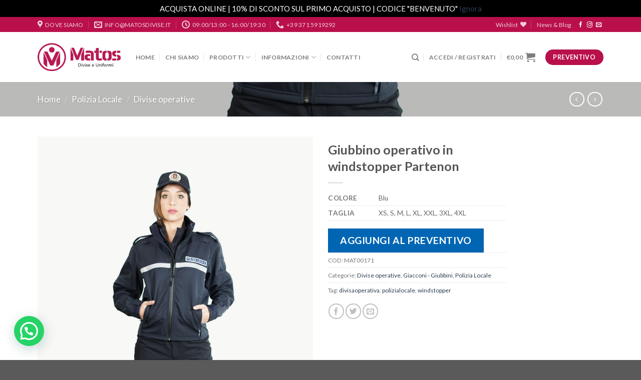

--- FILE ---
content_type: text/html; charset=UTF-8
request_url: https://www.matosdivise.it/prodotto/giubbino-operativo-in-windstopper/
body_size: 31120
content:
<!DOCTYPE html>
<!--[if IE 9 ]> <html lang="it-IT" prefix="og: https://ogp.me/ns#" class="ie9 loading-site no-js"> <![endif]-->
<!--[if IE 8 ]> <html lang="it-IT" prefix="og: https://ogp.me/ns#" class="ie8 loading-site no-js"> <![endif]-->
<!--[if (gte IE 9)|!(IE)]><!--><html lang="it-IT" prefix="og: https://ogp.me/ns#" class="loading-site no-js"> <!--<![endif]-->
<head>
	<meta charset="UTF-8" />
	<link rel="profile" href="http://gmpg.org/xfn/11" />
	<link rel="pingback" href="https://www.matosdivise.it/xmlrpc.php" />

					<script>document.documentElement.className = document.documentElement.className + ' yes-js js_active js'</script>
				<script>(function(html){html.className = html.className.replace(/\bno-js\b/,'js')})(document.documentElement);</script>
<meta name="viewport" content="width=device-width, initial-scale=1, maximum-scale=1" />
<!-- Search Engine Optimization by Rank Math - https://s.rankmath.com/home -->
<title>Giubbino operativo in windstopper Partenon - Matos Divise</title>
<meta name="description" content="COLORE Blu TAGLIA XS, S, M, L, XL, XXL, 3XL, 4XL"/>
<meta name="robots" content="index, follow, max-snippet:-1, max-video-preview:-1, max-image-preview:large"/>
<link rel="canonical" href="https://www.matosdivise.it/prodotto/giubbino-operativo-in-windstopper/" />
<meta property="og:locale" content="it_IT" />
<meta property="og:type" content="product" />
<meta property="og:title" content="Giubbino operativo in windstopper Partenon - Matos Divise" />
<meta property="og:description" content="COLORE Blu TAGLIA XS, S, M, L, XL, XXL, 3XL, 4XL" />
<meta property="og:url" content="https://www.matosdivise.it/prodotto/giubbino-operativo-in-windstopper/" />
<meta property="og:site_name" content="Matos Divise" />
<meta property="og:updated_time" content="2022-09-06T10:58:27+02:00" />
<meta property="og:image" content="https://www.matosdivise.it/wp-content/uploads/2021/05/DSC00171_.jpg" />
<meta property="og:image:secure_url" content="https://www.matosdivise.it/wp-content/uploads/2021/05/DSC00171_.jpg" />
<meta property="og:image:width" content="1334" />
<meta property="og:image:height" content="2000" />
<meta property="og:image:alt" content="Giubbino operativo in windstopper Partenon" />
<meta property="og:image:type" content="image/jpeg" />
<meta property="product:price:currency" content="EUR" />
<meta property="product:availability" content="instock" />
<meta name="twitter:card" content="summary_large_image" />
<meta name="twitter:title" content="Giubbino operativo in windstopper Partenon - Matos Divise" />
<meta name="twitter:description" content="COLORE Blu TAGLIA XS, S, M, L, XL, XXL, 3XL, 4XL" />
<meta name="twitter:image" content="https://www.matosdivise.it/wp-content/uploads/2021/05/DSC00171_.jpg" />
<script type="application/ld+json" class="rank-math-schema">{"@context":"https://schema.org","@graph":[{"@type":"Organization","@id":"https://www.matosdivise.it/#organization","name":"Matos Divise","url":"https://www.matosdivise.it"},{"@type":"WebSite","@id":"https://www.matosdivise.it/#website","url":"https://www.matosdivise.it","name":"Matos Divise","publisher":{"@id":"https://www.matosdivise.it/#organization"},"inLanguage":"it-IT"},{"@type":"ImageObject","@id":"https://www.matosdivise.it/wp-content/uploads/2021/05/DSC00171_.jpg","url":"https://www.matosdivise.it/wp-content/uploads/2021/05/DSC00171_.jpg","width":"1334","height":"2000","inLanguage":"it-IT"},{"@type":"Person","@id":"https://www.matosdivise.it/author/info/","name":"info","url":"https://www.matosdivise.it/author/info/","image":{"@type":"ImageObject","@id":"https://secure.gravatar.com/avatar/1364c909dde8ac5b231b7fb849b8158f?s=96&amp;d=mm&amp;r=g","url":"https://secure.gravatar.com/avatar/1364c909dde8ac5b231b7fb849b8158f?s=96&amp;d=mm&amp;r=g","caption":"info","inLanguage":"it-IT"},"worksFor":{"@id":"https://www.matosdivise.it/#organization"}},{"@type":"ItemPage","@id":"https://www.matosdivise.it/prodotto/giubbino-operativo-in-windstopper/#webpage","url":"https://www.matosdivise.it/prodotto/giubbino-operativo-in-windstopper/","name":"Giubbino operativo in windstopper Partenon - Matos Divise","datePublished":"2021-05-04T19:44:55+02:00","dateModified":"2022-09-06T10:58:27+02:00","author":{"@id":"https://www.matosdivise.it/author/info/"},"isPartOf":{"@id":"https://www.matosdivise.it/#website"},"primaryImageOfPage":{"@id":"https://www.matosdivise.it/wp-content/uploads/2021/05/DSC00171_.jpg"},"inLanguage":"it-IT"},{"@type":"Product","name":"Giubbino operativo in windstopper Partenon","description":"COLORE Blu TAGLIA XS, S, M, L, XL, XXL, 3XL, 4XL","sku":"MAT00171","category":"Polizia Locale &gt; Divise operative","mainEntityOfPage":{"@id":"https://www.matosdivise.it/prodotto/giubbino-operativo-in-windstopper/#webpage"},"color":"Blu","@id":"https://www.matosdivise.it/prodotto/giubbino-operativo-in-windstopper/#richSnippet","image":{"@id":"https://www.matosdivise.it/wp-content/uploads/2021/05/DSC00171_.jpg"}}]}</script>
<!-- /Rank Math WordPress SEO plugin -->

<link rel='dns-prefetch' href='//fonts.googleapis.com' />
<link rel='dns-prefetch' href='//s.w.org' />
<link rel="alternate" type="application/rss+xml" title="Matos Divise &raquo; Feed" href="https://www.matosdivise.it/feed/" />
<link rel="alternate" type="application/rss+xml" title="Matos Divise &raquo; Feed dei commenti" href="https://www.matosdivise.it/comments/feed/" />
		<script type="text/javascript">
			window._wpemojiSettings = {"baseUrl":"https:\/\/s.w.org\/images\/core\/emoji\/13.0.1\/72x72\/","ext":".png","svgUrl":"https:\/\/s.w.org\/images\/core\/emoji\/13.0.1\/svg\/","svgExt":".svg","source":{"concatemoji":"https:\/\/www.matosdivise.it\/wp-includes\/js\/wp-emoji-release.min.js?ver=5.7.14"}};
			!function(e,a,t){var n,r,o,i=a.createElement("canvas"),p=i.getContext&&i.getContext("2d");function s(e,t){var a=String.fromCharCode;p.clearRect(0,0,i.width,i.height),p.fillText(a.apply(this,e),0,0);e=i.toDataURL();return p.clearRect(0,0,i.width,i.height),p.fillText(a.apply(this,t),0,0),e===i.toDataURL()}function c(e){var t=a.createElement("script");t.src=e,t.defer=t.type="text/javascript",a.getElementsByTagName("head")[0].appendChild(t)}for(o=Array("flag","emoji"),t.supports={everything:!0,everythingExceptFlag:!0},r=0;r<o.length;r++)t.supports[o[r]]=function(e){if(!p||!p.fillText)return!1;switch(p.textBaseline="top",p.font="600 32px Arial",e){case"flag":return s([127987,65039,8205,9895,65039],[127987,65039,8203,9895,65039])?!1:!s([55356,56826,55356,56819],[55356,56826,8203,55356,56819])&&!s([55356,57332,56128,56423,56128,56418,56128,56421,56128,56430,56128,56423,56128,56447],[55356,57332,8203,56128,56423,8203,56128,56418,8203,56128,56421,8203,56128,56430,8203,56128,56423,8203,56128,56447]);case"emoji":return!s([55357,56424,8205,55356,57212],[55357,56424,8203,55356,57212])}return!1}(o[r]),t.supports.everything=t.supports.everything&&t.supports[o[r]],"flag"!==o[r]&&(t.supports.everythingExceptFlag=t.supports.everythingExceptFlag&&t.supports[o[r]]);t.supports.everythingExceptFlag=t.supports.everythingExceptFlag&&!t.supports.flag,t.DOMReady=!1,t.readyCallback=function(){t.DOMReady=!0},t.supports.everything||(n=function(){t.readyCallback()},a.addEventListener?(a.addEventListener("DOMContentLoaded",n,!1),e.addEventListener("load",n,!1)):(e.attachEvent("onload",n),a.attachEvent("onreadystatechange",function(){"complete"===a.readyState&&t.readyCallback()})),(n=t.source||{}).concatemoji?c(n.concatemoji):n.wpemoji&&n.twemoji&&(c(n.twemoji),c(n.wpemoji)))}(window,document,window._wpemojiSettings);
		</script>
		<style type="text/css">
img.wp-smiley,
img.emoji {
	display: inline !important;
	border: none !important;
	box-shadow: none !important;
	height: 1em !important;
	width: 1em !important;
	margin: 0 .07em !important;
	vertical-align: -0.1em !important;
	background: none !important;
	padding: 0 !important;
}
</style>
	<link rel='stylesheet' id='sgr_main-css'  href='https://www.matosdivise.it/wp-content/plugins/simple-google-recaptcha/sgr.css?ver=1625669716' type='text/css' media='all' />
<link rel='stylesheet' id='wp-block-library-css'  href='https://www.matosdivise.it/wp-includes/css/dist/block-library/style.min.css?ver=5.7.14' type='text/css' media='all' />
<link rel='stylesheet' id='wc-block-vendors-style-css'  href='https://www.matosdivise.it/wp-content/plugins/woocommerce/packages/woocommerce-blocks/build/vendors-style.css?ver=4.7.2' type='text/css' media='all' />
<link rel='stylesheet' id='wc-block-style-css'  href='https://www.matosdivise.it/wp-content/plugins/woocommerce/packages/woocommerce-blocks/build/style.css?ver=4.7.2' type='text/css' media='all' />
<link rel='stylesheet' id='contact-form-7-css'  href='https://www.matosdivise.it/wp-content/plugins/contact-form-7/includes/css/styles.css?ver=5.4.1' type='text/css' media='all' />
<link rel='stylesheet' id='photoswipe-css'  href='https://www.matosdivise.it/wp-content/plugins/woocommerce/assets/css/photoswipe/photoswipe.min.css?ver=5.2.5' type='text/css' media='all' />
<link rel='stylesheet' id='photoswipe-default-skin-css'  href='https://www.matosdivise.it/wp-content/plugins/woocommerce/assets/css/photoswipe/default-skin/default-skin.min.css?ver=5.2.5' type='text/css' media='all' />
<style id='woocommerce-inline-inline-css' type='text/css'>
.woocommerce form .form-row .required { visibility: visible; }
</style>
<link rel='stylesheet' id='wccf-field-styles-css'  href='https://www.matosdivise.it/wp-content/plugins/woocommerce-custom-fields/assets/css/fields.css?ver=2.3.3' type='text/css' media='all' />
<link rel='stylesheet' id='rightpress-datetimepicker-styles-css'  href='https://www.matosdivise.it/wp-content/plugins/woocommerce-custom-fields/rightpress/components/rightpress-assets-component/assets/datetimepicker/assets/css/jquery.datetimepicker.min.css?ver=1017' type='text/css' media='all' />
<link rel='stylesheet' id='wccf-frontend-styles-css'  href='https://www.matosdivise.it/wp-content/plugins/woocommerce-custom-fields/assets/css/frontend.css?ver=2.3.3' type='text/css' media='all' />
<link rel='stylesheet' id='yith_ywraq_frontend-css'  href='https://www.matosdivise.it/wp-content/plugins/yith-woocommerce-request-a-quote/assets/css/frontend.css?ver=2.0.0' type='text/css' media='all' />
<style id='yith_ywraq_frontend-inline-css' type='text/css'>
.woocommerce .add-request-quote-button.button, .woocommerce .add-request-quote-button-addons.button, .yith-wceop-ywraq-button-wrapper .add-request-quote-button.button, .yith-wceop-ywraq-button-wrapper .add-request-quote-button-addons.button{
    background-color: #0066b4!important;
    color: #ffffff!important;
}
.woocommerce .add-request-quote-button.button:hover,  .woocommerce .add-request-quote-button-addons.button:hover,.yith-wceop-ywraq-button-wrapper .add-request-quote-button.button:hover,  .yith-wceop-ywraq-button-wrapper .add-request-quote-button-addons.button:hover{
    background-color: #044a80!important;
    color: #ffffff!important;
}


</style>
<link rel='stylesheet' id='flatsome-icons-css'  href='https://www.matosdivise.it/wp-content/themes/flatsome/assets/css/fl-icons.css?ver=3.12' type='text/css' media='all' />
<link rel='stylesheet' id='flatsome-woocommerce-wishlist-css'  href='https://www.matosdivise.it/wp-content/themes/flatsome/inc/integrations/wc-yith-wishlist/wishlist.css?ver=3.10.2' type='text/css' media='all' />
<link rel='stylesheet' id='joinchat-css'  href='https://www.matosdivise.it/wp-content/plugins/creame-whatsapp-me/public/css/joinchat.min.css?ver=5.0.17' type='text/css' media='all' />
<link rel='stylesheet' id='flatsome-main-css'  href='https://www.matosdivise.it/wp-content/themes/flatsome/assets/css/flatsome.css?ver=3.13.3' type='text/css' media='all' />
<link rel='stylesheet' id='flatsome-shop-css'  href='https://www.matosdivise.it/wp-content/themes/flatsome/assets/css/flatsome-shop.css?ver=3.13.3' type='text/css' media='all' />
<link rel='stylesheet' id='flatsome-style-css'  href='https://www.matosdivise.it/wp-content/themes/flatsome-child/style.css?ver=3.0' type='text/css' media='all' />
<link rel='stylesheet' id='flatsome-googlefonts-css'  href='//fonts.googleapis.com/css?family=Lato%3Aregular%2C700%2C400%2C700%7CDancing+Script%3Aregular%2C400&#038;display=swap&#038;ver=3.9' type='text/css' media='all' />
<script type="text/javascript">
            window._nslDOMReady = function (callback) {
                if ( document.readyState === "complete" || document.readyState === "interactive" ) {
                    callback();
                } else {
                    document.addEventListener( "DOMContentLoaded", callback );
                }
            };
            </script><script type='text/javascript' id='sgr_main-js-extra'>
/* <![CDATA[ */
var sgr_main = {"sgr_site_key":"6Lf0d-QZAAAAAGFZbkaJw_zzCLIZ_HN9eXcQWeJR"};
/* ]]> */
</script>
<script type='text/javascript' src='https://www.matosdivise.it/wp-content/plugins/simple-google-recaptcha/sgr.js?ver=1625669716' id='sgr_main-js'></script>
<script type='text/javascript' src='https://www.matosdivise.it/wp-includes/js/jquery/jquery.min.js?ver=3.5.1' id='jquery-core-js'></script>
<script type='text/javascript' src='https://www.matosdivise.it/wp-includes/js/jquery/jquery-migrate.min.js?ver=3.3.2' id='jquery-migrate-js'></script>
<link rel="https://api.w.org/" href="https://www.matosdivise.it/wp-json/" /><link rel="alternate" type="application/json" href="https://www.matosdivise.it/wp-json/wp/v2/product/4812" /><link rel="EditURI" type="application/rsd+xml" title="RSD" href="https://www.matosdivise.it/xmlrpc.php?rsd" />
<link rel="wlwmanifest" type="application/wlwmanifest+xml" href="https://www.matosdivise.it/wp-includes/wlwmanifest.xml" /> 
<meta name="generator" content="WordPress 5.7.14" />
<link rel='shortlink' href='https://www.matosdivise.it/?p=4812' />
<link rel="alternate" type="application/json+oembed" href="https://www.matosdivise.it/wp-json/oembed/1.0/embed?url=https%3A%2F%2Fwww.matosdivise.it%2Fprodotto%2Fgiubbino-operativo-in-windstopper%2F" />
<link rel="alternate" type="text/xml+oembed" href="https://www.matosdivise.it/wp-json/oembed/1.0/embed?url=https%3A%2F%2Fwww.matosdivise.it%2Fprodotto%2Fgiubbino-operativo-in-windstopper%2F&#038;format=xml" />
<meta name="generator" content="Site Kit by Google 1.120.0" /><style>.bg{opacity: 0; transition: opacity 1s; -webkit-transition: opacity 1s;} .bg-loaded{opacity: 1;}</style><!--[if IE]><link rel="stylesheet" type="text/css" href="https://www.matosdivise.it/wp-content/themes/flatsome/assets/css/ie-fallback.css"><script src="//cdnjs.cloudflare.com/ajax/libs/html5shiv/3.6.1/html5shiv.js"></script><script>var head = document.getElementsByTagName('head')[0],style = document.createElement('style');style.type = 'text/css';style.styleSheet.cssText = ':before,:after{content:none !important';head.appendChild(style);setTimeout(function(){head.removeChild(style);}, 0);</script><script src="https://www.matosdivise.it/wp-content/themes/flatsome/assets/libs/ie-flexibility.js"></script><![endif]-->	<noscript><style>.woocommerce-product-gallery{ opacity: 1 !important; }</style></noscript>
				<script  type="text/javascript">
				!function(f,b,e,v,n,t,s){if(f.fbq)return;n=f.fbq=function(){n.callMethod?
					n.callMethod.apply(n,arguments):n.queue.push(arguments)};if(!f._fbq)f._fbq=n;
					n.push=n;n.loaded=!0;n.version='2.0';n.queue=[];t=b.createElement(e);t.async=!0;
					t.src=v;s=b.getElementsByTagName(e)[0];s.parentNode.insertBefore(t,s)}(window,
					document,'script','https://connect.facebook.net/en_US/fbevents.js');
			</script>
			<!-- WooCommerce Facebook Integration Begin -->
			<script  type="text/javascript">

				fbq('init', '862604097723070', {}, {
    "agent": "woocommerce-5.2.5-2.6.5"
});

				fbq( 'track', 'PageView', {
    "source": "woocommerce",
    "version": "5.2.5",
    "pluginVersion": "2.6.5"
} );

				document.addEventListener( 'DOMContentLoaded', function() {
					jQuery && jQuery( function( $ ) {
						// Insert placeholder for events injected when a product is added to the cart through AJAX.
						$( document.body ).append( '<div class=\"wc-facebook-pixel-event-placeholder\"></div>' );
					} );
				}, false );

			</script>
			<!-- WooCommerce Facebook Integration End -->
			<link rel="icon" href="https://www.matosdivise.it/wp-content/uploads/2020/05/cropped-MATOS_logo_512-32x32.png" sizes="32x32" />
<link rel="icon" href="https://www.matosdivise.it/wp-content/uploads/2020/05/cropped-MATOS_logo_512-192x192.png" sizes="192x192" />
<link rel="apple-touch-icon" href="https://www.matosdivise.it/wp-content/uploads/2020/05/cropped-MATOS_logo_512-180x180.png" />
<meta name="msapplication-TileImage" content="https://www.matosdivise.it/wp-content/uploads/2020/05/cropped-MATOS_logo_512-270x270.png" />
<style id="custom-css" type="text/css">:root {--primary-color: #b9104b;}.full-width .ubermenu-nav, .container, .row{max-width: 1160px}.row.row-collapse{max-width: 1130px}.row.row-small{max-width: 1152.5px}.row.row-large{max-width: 1190px}.header-main{height: 100px}#logo img{max-height: 100px}#logo{width:166px;}.header-bottom{min-height: 55px}.header-top{min-height: 30px}.transparent .header-main{height: 30px}.transparent #logo img{max-height: 30px}.has-transparent + .page-title:first-of-type,.has-transparent + #main > .page-title,.has-transparent + #main > div > .page-title,.has-transparent + #main .page-header-wrapper:first-of-type .page-title{padding-top: 60px;}.header.show-on-scroll,.stuck .header-main{height:70px!important}.stuck #logo img{max-height: 70px!important}.search-form{ width: 89%;}.header-bg-color, .header-wrapper {background-color: rgba(255,255,255,0.9)}.header-bottom {background-color: #f1f1f1}.stuck .header-main .nav > li > a{line-height: 50px }.header-bottom-nav > li > a{line-height: 17px }@media (max-width: 549px) {.header-main{height: 70px}#logo img{max-height: 70px}}.nav-dropdown-has-arrow.nav-dropdown-has-border li.has-dropdown:before{border-bottom-color: #b9104b;}.nav .nav-dropdown{border-color: #b9104b }.nav-dropdown{border-radius:5px}.nav-dropdown{font-size:100%}/* Color */.accordion-title.active, .has-icon-bg .icon .icon-inner,.logo a, .primary.is-underline, .primary.is-link, .badge-outline .badge-inner, .nav-outline > li.active> a,.nav-outline >li.active > a, .cart-icon strong,[data-color='primary'], .is-outline.primary{color: #b9104b;}/* Color !important */[data-text-color="primary"]{color: #b9104b!important;}/* Background Color */[data-text-bg="primary"]{background-color: #b9104b;}/* Background */.scroll-to-bullets a,.featured-title, .label-new.menu-item > a:after, .nav-pagination > li > .current,.nav-pagination > li > span:hover,.nav-pagination > li > a:hover,.has-hover:hover .badge-outline .badge-inner,button[type="submit"], .button.wc-forward:not(.checkout):not(.checkout-button), .button.submit-button, .button.primary:not(.is-outline),.featured-table .title,.is-outline:hover, .has-icon:hover .icon-label,.nav-dropdown-bold .nav-column li > a:hover, .nav-dropdown.nav-dropdown-bold > li > a:hover, .nav-dropdown-bold.dark .nav-column li > a:hover, .nav-dropdown.nav-dropdown-bold.dark > li > a:hover, .is-outline:hover, .tagcloud a:hover,.grid-tools a, input[type='submit']:not(.is-form), .box-badge:hover .box-text, input.button.alt,.nav-box > li > a:hover,.nav-box > li.active > a,.nav-pills > li.active > a ,.current-dropdown .cart-icon strong, .cart-icon:hover strong, .nav-line-bottom > li > a:before, .nav-line-grow > li > a:before, .nav-line > li > a:before,.banner, .header-top, .slider-nav-circle .flickity-prev-next-button:hover svg, .slider-nav-circle .flickity-prev-next-button:hover .arrow, .primary.is-outline:hover, .button.primary:not(.is-outline), input[type='submit'].primary, input[type='submit'].primary, input[type='reset'].button, input[type='button'].primary, .badge-inner{background-color: #b9104b;}/* Border */.nav-vertical.nav-tabs > li.active > a,.scroll-to-bullets a.active,.nav-pagination > li > .current,.nav-pagination > li > span:hover,.nav-pagination > li > a:hover,.has-hover:hover .badge-outline .badge-inner,.accordion-title.active,.featured-table,.is-outline:hover, .tagcloud a:hover,blockquote, .has-border, .cart-icon strong:after,.cart-icon strong,.blockUI:before, .processing:before,.loading-spin, .slider-nav-circle .flickity-prev-next-button:hover svg, .slider-nav-circle .flickity-prev-next-button:hover .arrow, .primary.is-outline:hover{border-color: #b9104b}.nav-tabs > li.active > a{border-top-color: #b9104b}.widget_shopping_cart_content .blockUI.blockOverlay:before { border-left-color: #b9104b }.woocommerce-checkout-review-order .blockUI.blockOverlay:before { border-left-color: #b9104b }/* Fill */.slider .flickity-prev-next-button:hover svg,.slider .flickity-prev-next-button:hover .arrow{fill: #b9104b;}/* Background Color */[data-icon-label]:after, .secondary.is-underline:hover,.secondary.is-outline:hover,.icon-label,.button.secondary:not(.is-outline),.button.alt:not(.is-outline), .badge-inner.on-sale, .button.checkout, .single_add_to_cart_button, .current .breadcrumb-step{ background-color:#5a5a5a; }[data-text-bg="secondary"]{background-color: #5a5a5a;}/* Color */.secondary.is-underline,.secondary.is-link, .secondary.is-outline,.stars a.active, .star-rating:before, .woocommerce-page .star-rating:before,.star-rating span:before, .color-secondary{color: #5a5a5a}/* Color !important */[data-text-color="secondary"]{color: #5a5a5a!important;}/* Border */.secondary.is-outline:hover{border-color:#5a5a5a}body{font-size: 94%;}@media screen and (max-width: 549px){body{font-size: 94%;}}body{font-family:"Lato", sans-serif}body{font-weight: 400}.nav > li > a {font-family:"Lato", sans-serif;}.mobile-sidebar-levels-2 .nav > li > ul > li > a {font-family:"Lato", sans-serif;}.nav > li > a {font-weight: 700;}.mobile-sidebar-levels-2 .nav > li > ul > li > a {font-weight: 700;}h1,h2,h3,h4,h5,h6,.heading-font, .off-canvas-center .nav-sidebar.nav-vertical > li > a{font-family: "Lato", sans-serif;}h1,h2,h3,h4,h5,h6,.heading-font,.banner h1,.banner h2{font-weight: 700;}.breadcrumbs{text-transform: none;}.section-title span{text-transform: none;}.alt-font{font-family: "Dancing Script", sans-serif;}.alt-font{font-weight: 400!important;}a{color: #2c3e50;}.shop-page-title.featured-title .title-bg{ background-image: url(https://www.matosdivise.it/wp-content/uploads/2021/05/DSC00171_.jpg)!important;}@media screen and (min-width: 550px){.products .box-vertical .box-image{min-width: 300px!important;width: 300px!important;}}.footer-1{background-color: #2c3e50}.footer-2{background-color: #b9104b}.absolute-footer, html{background-color: #5a5a5a}.label-new.menu-item > a:after{content:"Nuovo";}.label-hot.menu-item > a:after{content:"Hot";}.label-sale.menu-item > a:after{content:"Offerta";}.label-popular.menu-item > a:after{content:"Popolare";}</style></head>

<body class="product-template-default single single-product postid-4812 theme-flatsome woocommerce woocommerce-page woocommerce-demo-store woocommerce-no-js full-width lightbox nav-dropdown-has-arrow nav-dropdown-has-shadow nav-dropdown-has-border">

<p class="woocommerce-store-notice demo_store" data-notice-id="953a44d2b52716dc3729524955bd3a42" style="display:none;">ACQUISTA ONLINE | 10% DI SCONTO SUL PRIMO ACQUISTO | CODICE "BENVENUTO" <a href="#" class="woocommerce-store-notice__dismiss-link">Ignora</a></p>
<a class="skip-link screen-reader-text" href="#main">Skip to content</a>

<div id="wrapper">

	
	<header id="header" class="header has-sticky sticky-jump">
		<div class="header-wrapper">
			<div id="top-bar" class="header-top hide-for-sticky nav-dark">
    <div class="flex-row container">
      <div class="flex-col hide-for-medium flex-left">
          <ul class="nav nav-left medium-nav-center nav-small  nav-divided">
              <li class="header-contact-wrapper">
		<ul id="header-contact" class="nav nav-divided nav-uppercase header-contact">
					<li class="">
			  <a target="_blank" rel="noopener noreferrer" href="https://maps.google.com/?q=Matos - Forniture Divise/Uniformi" title="Matos - Forniture Divise/Uniformi" class="tooltip">
			  	 <i class="icon-map-pin-fill" style="font-size:16px;"></i>			     <span>
			     	DOVE SIAMO			     </span>
			  </a>
			</li>
			
						<li class="">
			  <a href="mailto:info@matosdivise.it" class="tooltip" title="info@matosdivise.it">
				  <i class="icon-envelop" style="font-size:16px;"></i>			       <span>
			       	info@matosdivise.it			       </span>
			  </a>
			</li>
					
						<li class="">
			  <a class="tooltip" title="09:00/13:00 - 16:00/19:30 ">
			  	   <i class="icon-clock" style="font-size:16px;"></i>			        <span>09:00/13:00 - 16:00/19:30</span>
			  </a>
			 </li>
			
						<li class="">
			  <a href="tel:+39 371 5919292" class="tooltip" title="+39 371 5919292">
			     <i class="icon-phone" style="font-size:16px;"></i>			      <span>+39 371 5919292</span>
			  </a>
			</li>
				</ul>
</li>          </ul>
      </div>

      <div class="flex-col hide-for-medium flex-center">
          <ul class="nav nav-center nav-small  nav-divided">
                        </ul>
      </div>

      <div class="flex-col hide-for-medium flex-right">
         <ul class="nav top-bar-nav nav-right nav-small  nav-divided">
              <li class="header-wishlist-icon">
    <a href="https://www.matosdivise.it/my-account/wishlist/" class="wishlist-link is-small">
  	    <span class="hide-for-medium header-wishlist-title">
  	  Wishlist  	</span>
              <i class="wishlist-icon icon-heart"
        >
      </i>
      </a>
  </li><li id="menu-item-8808" class="menu-item menu-item-type-post_type menu-item-object-page menu-item-8808 menu-item-design-default"><a href="https://www.matosdivise.it/news/" class="nav-top-link">News &#038; Blog</a></li>
<li class="html header-social-icons ml-0">
	<div class="social-icons follow-icons" ><a href="https://www.facebook.com/MATOS-di-Mannino-Gabriella-627060617305553/" target="_blank" data-label="Facebook"  rel="noopener noreferrer nofollow" class="icon plain facebook tooltip" title="Seguici su Facebook"><i class="icon-facebook" ></i></a><a href="https://www.instagram.com/matosconfezioni/" target="_blank" rel="noopener noreferrer nofollow" data-label="Instagram" class="icon plain  instagram tooltip" title="Seguici su Instagram"><i class="icon-instagram" ></i></a><a href="mailto:info@matosdivise.it" data-label="E-mail"  rel="nofollow" class="icon plain  email tooltip" title="Inviaci un'email"><i class="icon-envelop" ></i></a></div></li>          </ul>
      </div>

            <div class="flex-col show-for-medium flex-grow">
          <ul class="nav nav-center nav-small mobile-nav  nav-divided">
              <li class="html custom html_topbar_left"><strong class="uppercase">divise e uniformi professionali</strong></li>          </ul>
      </div>
      
    </div>
</div>
<div id="masthead" class="header-main ">
      <div class="header-inner flex-row container logo-left medium-logo-center" role="navigation">

          <!-- Logo -->
          <div id="logo" class="flex-col logo">
            <!-- Header logo -->
<a href="https://www.matosdivise.it/" title="Matos Divise - Matos Divise" rel="home">
    <img width="166" height="100" src="https://www.matosdivise.it/wp-content/uploads/2020/05/MATOS_logo_100.png" class="header_logo header-logo" alt="Matos Divise"/><img  width="166" height="100" src="https://www.matosdivise.it/wp-content/uploads/2020/05/MATOS_logo_100.png" class="header-logo-dark" alt="Matos Divise"/></a>
          </div>

          <!-- Mobile Left Elements -->
          <div class="flex-col show-for-medium flex-left">
            <ul class="mobile-nav nav nav-left ">
              <li class="nav-icon has-icon">
  		<a href="#" data-open="#main-menu" data-pos="left" data-bg="main-menu-overlay" data-color="" class="is-small" aria-label="Menu" aria-controls="main-menu" aria-expanded="false">
		
		  <i class="icon-menu" ></i>
		  		</a>
	</li>            </ul>
          </div>

          <!-- Left Elements -->
          <div class="flex-col hide-for-medium flex-left
            flex-grow">
            <ul class="header-nav header-nav-main nav nav-left  nav-divided nav-uppercase" >
              <li id="menu-item-233" class="menu-item menu-item-type-post_type menu-item-object-page menu-item-home menu-item-233 menu-item-design-default"><a href="https://www.matosdivise.it/" class="nav-top-link">Home</a></li>
<li id="menu-item-266" class="menu-item menu-item-type-post_type menu-item-object-page menu-item-266 menu-item-design-default"><a href="https://www.matosdivise.it/chi-siamo/" class="nav-top-link">Chi siamo</a></li>
<li id="menu-item-235" class="menu-item menu-item-type-post_type menu-item-object-page menu-item-has-children current_page_parent menu-item-235 menu-item-design-container-width menu-item-has-block has-dropdown"><a href="https://www.matosdivise.it/shop/" class="nav-top-link">Prodotti<i class="icon-angle-down" ></i></a><div class="sub-menu nav-dropdown"><div class="row" style="max-width:" id="row-183131091">


	<div id="col-1932281096" class="col medium-3 small-6 large-3"  >
		<div class="col-inner"  >
			
			

	<div class="ux-menu stack stack-col justify-start ux-menu--divider-solid">
		

	<div class="ux-menu-link flex menu-item black">
		<a class="ux-menu-link__link flex" href="https://www.matosdivise.it/categoria-prodotto/beauty/"  >
						<span class="ux-menu-link__text">
				BEAUTY/ESTETICA			</span>
		</a>
	</div>
	

	<div class="ux-menu-link flex menu-item">
		<a class="ux-menu-link__link flex" href="https://www.matosdivise.it/categoria-prodotto/beauty/calzature-beauty/"  >
			<i class="ux-menu-link__icon text-center icon-angle-right" ></i>			<span class="ux-menu-link__text">
				Calzature			</span>
		</a>
	</div>
	

	<div class="ux-menu-link flex menu-item">
		<a class="ux-menu-link__link flex" href="https://www.matosdivise.it/categoria-prodotto/beauty/camici-beauty/"  >
			<i class="ux-menu-link__icon text-center icon-angle-right" ></i>			<span class="ux-menu-link__text">
				Camici			</span>
		</a>
	</div>
	

	<div class="ux-menu-link flex menu-item">
		<a class="ux-menu-link__link flex" href="https://www.matosdivise.it/categoria-prodotto/beauty/casacche-beauty/"  >
			<i class="ux-menu-link__icon text-center icon-angle-right" ></i>			<span class="ux-menu-link__text">
				Casacche			</span>
		</a>
	</div>
	

	<div class="ux-menu-link flex menu-item">
		<a class="ux-menu-link__link flex" href="https://www.matosdivise.it/categoria-prodotto/beauty/pantaloni-beauty/"  >
			<i class="ux-menu-link__icon text-center icon-angle-right" ></i>			<span class="ux-menu-link__text">
				Pantaloni			</span>
		</a>
	</div>
	

	<div class="ux-menu-link flex menu-item">
		<a class="ux-menu-link__link flex" href="https://www.matosdivise.it/categoria-prodotto/beauty/scamiciato-beauty/"  >
			<i class="ux-menu-link__icon text-center icon-angle-right" ></i>			<span class="ux-menu-link__text">
				Scamiciato			</span>
		</a>
	</div>
	

	<div class="ux-menu-link flex menu-item black">
		<a class="ux-menu-link__link flex" href="https://www.matosdivise.it/categoria-prodotto/horeca-e-chef/"  >
						<span class="ux-menu-link__text">
				HORECA E CHEF			</span>
		</a>
	</div>
	

	<div class="ux-menu-link flex menu-item">
		<a class="ux-menu-link__link flex" href="https://www.matosdivise.it/categoria-prodotto/horeca-e-chef/accessori-horeca-e-chef/"  >
			<i class="ux-menu-link__icon text-center icon-angle-right" ></i>			<span class="ux-menu-link__text">
				Accessori			</span>
		</a>
	</div>
	

	<div class="ux-menu-link flex menu-item">
		<a class="ux-menu-link__link flex" href="https://www.matosdivise.it/categoria-prodotto/horeca-e-chef/calzature-horeca-e-chef/"  >
			<i class="ux-menu-link__icon text-center icon-angle-right" ></i>			<span class="ux-menu-link__text">
				Calzature			</span>
		</a>
	</div>
	

	<div class="ux-menu-link flex menu-item">
		<a class="ux-menu-link__link flex" href="https://www.matosdivise.it/categoria-prodotto/horeca-e-chef/casacche-horeca-e-chef/"  >
			<i class="ux-menu-link__icon text-center icon-angle-right" ></i>			<span class="ux-menu-link__text">
				Casacche			</span>
		</a>
	</div>
	

	<div class="ux-menu-link flex menu-item">
		<a class="ux-menu-link__link flex" href="https://www.matosdivise.it/categoria-prodotto/horeca-e-chef/giacche-chef/"  >
			<i class="ux-menu-link__icon text-center icon-angle-right" ></i>			<span class="ux-menu-link__text">
				Giacche chef			</span>
		</a>
	</div>
	

	<div class="ux-menu-link flex menu-item">
		<a class="ux-menu-link__link flex" href="https://www.matosdivise.it/categoria-prodotto/horeca-e-chef/giacche-da-sala/"  >
			<i class="ux-menu-link__icon text-center icon-angle-right" ></i>			<span class="ux-menu-link__text">
				Giacche da sala			</span>
		</a>
	</div>
	

	<div class="ux-menu-link flex menu-item">
		<a class="ux-menu-link__link flex" href="https://www.matosdivise.it/categoria-prodotto/horeca-e-chef/grembiuli-cucina/"  >
			<i class="ux-menu-link__icon text-center icon-angle-right" ></i>			<span class="ux-menu-link__text">
				Grembiuli cucina			</span>
		</a>
	</div>
	

	<div class="ux-menu-link flex menu-item">
		<a class="ux-menu-link__link flex" href="https://www.matosdivise.it/categoria-prodotto/horeca-e-chef/grembiuli-sala/"  >
			<i class="ux-menu-link__icon text-center icon-angle-right" ></i>			<span class="ux-menu-link__text">
				Grembiuli sala			</span>
		</a>
	</div>
	

	<div class="ux-menu-link flex menu-item">
		<a class="ux-menu-link__link flex" href="https://www.matosdivise.it/categoria-prodotto/horeca-e-chef/pantaloni-chef/"  >
			<i class="ux-menu-link__icon text-center icon-angle-right" ></i>			<span class="ux-menu-link__text">
				Pantaloni chef			</span>
		</a>
	</div>
	

	<div class="ux-menu-link flex menu-item">
		<a class="ux-menu-link__link flex" href="https://www.matosdivise.it/categoria-prodotto/horeca-e-chef/t-shirt/"  >
			<i class="ux-menu-link__icon text-center icon-angle-right" ></i>			<span class="ux-menu-link__text">
				T-shirt			</span>
		</a>
	</div>
	


	</div>
	

		</div>
			</div>

	

	<div id="col-29335923" class="col medium-3 small-6 large-3"  >
		<div class="col-inner"  >
			
			

	<div class="ux-menu stack stack-col justify-start ux-menu--divider-solid">
		

	<div class="ux-menu-link flex menu-item black">
		<a class="ux-menu-link__link flex" href="https://www.matosdivise.it/categoria-prodotto/industria-e-sicurezza/"  >
						<span class="ux-menu-link__text">
				INDUSTRIA E SICUREZZA			</span>
		</a>
	</div>
	

	<div class="ux-menu-link flex menu-item">
		<a class="ux-menu-link__link flex" href="https://www.matosdivise.it/categoria-prodotto/industria-e-sicurezza/camici-industria-e-sicurezza/"  >
			<i class="ux-menu-link__icon text-center icon-angle-right" ></i>			<span class="ux-menu-link__text">
				Camici			</span>
		</a>
	</div>
	

	<div class="ux-menu-link flex menu-item">
		<a class="ux-menu-link__link flex" href="https://www.matosdivise.it/categoria-prodotto/industria-e-sicurezza/felpe/"  >
			<i class="ux-menu-link__icon text-center icon-angle-right" ></i>			<span class="ux-menu-link__text">
				Felpe			</span>
		</a>
	</div>
	

	<div class="ux-menu-link flex menu-item">
		<a class="ux-menu-link__link flex" href="https://www.matosdivise.it/categoria-prodotto/industria-e-sicurezza/giacconi/"  >
			<i class="ux-menu-link__icon text-center icon-angle-right" ></i>			<span class="ux-menu-link__text">
				Giacconi e Giubbini			</span>
		</a>
	</div>
	

	<div class="ux-menu-link flex menu-item">
		<a class="ux-menu-link__link flex" href="https://www.matosdivise.it/categoria-prodotto/industria-e-sicurezza/jeans/"  >
			<i class="ux-menu-link__icon text-center icon-angle-right" ></i>			<span class="ux-menu-link__text">
				Jeans			</span>
		</a>
	</div>
	

	<div class="ux-menu-link flex menu-item">
		<a class="ux-menu-link__link flex" href="https://www.matosdivise.it/categoria-prodotto/industria-e-sicurezza/pantaloni-abbigliamento-industria-e-sicurezza/"  >
			<i class="ux-menu-link__icon text-center icon-angle-right" ></i>			<span class="ux-menu-link__text">
				Pantaloni			</span>
		</a>
	</div>
	

	<div class="ux-menu-link flex menu-item">
		<a class="ux-menu-link__link flex" href="https://www.matosdivise.it/categoria-prodotto/industria-e-sicurezza/salopette/"  >
			<i class="ux-menu-link__icon text-center icon-angle-right" ></i>			<span class="ux-menu-link__text">
				Salopette			</span>
		</a>
	</div>
	

	<div class="ux-menu-link flex menu-item">
		<a class="ux-menu-link__link flex" href="https://www.matosdivise.it/categoria-prodotto/industria-e-sicurezza/t-shirt-abbigliamento-industria-e-sicurezza/"  >
			<i class="ux-menu-link__icon text-center icon-angle-right" ></i>			<span class="ux-menu-link__text">
				T-shirt			</span>
		</a>
	</div>
	

	<div class="ux-menu-link flex menu-item">
		<a class="ux-menu-link__link flex" href="https://www.matosdivise.it/categoria-prodotto/industria-e-sicurezza/tute/"  >
			<i class="ux-menu-link__icon text-center icon-angle-right" ></i>			<span class="ux-menu-link__text">
				Tute da lavoro			</span>
		</a>
	</div>
	


	</div>
	

		</div>
			</div>

	

	<div id="col-1265300685" class="col medium-3 small-6 large-3"  >
		<div class="col-inner"  >
			
			

	<div class="ux-menu stack stack-col justify-start ux-menu--divider-solid">
		

	<div class="ux-menu-link flex menu-item black">
		<a class="ux-menu-link__link flex" href="https://www.matosdivise.it/categoria-prodotto/polizia-locale/"  >
						<span class="ux-menu-link__text">
				POLIZIA LOCALE			</span>
		</a>
	</div>
	

	<div class="ux-menu-link flex menu-item">
		<a class="ux-menu-link__link flex" href="https://www.matosdivise.it/categoria-prodotto/polizia-locale/abbigliamento/"  >
			<i class="ux-menu-link__icon text-center icon-angle-right" ></i>			<span class="ux-menu-link__text">
				Abbigliamento moto			</span>
		</a>
	</div>
	

	<div class="ux-menu-link flex menu-item">
		<a class="ux-menu-link__link flex" href="https://www.matosdivise.it/categoria-prodotto/polizia-locale/accessori/"  >
			<i class="ux-menu-link__icon text-center icon-angle-right" ></i>			<span class="ux-menu-link__text">
				Accessori – Cinture – Fondine			</span>
		</a>
	</div>
	

	<div class="ux-menu-link flex menu-item">
		<a class="ux-menu-link__link flex" href="https://www.matosdivise.it/categoria-prodotto/polizia-locale/berretti/"  >
			<i class="ux-menu-link__icon text-center icon-angle-right" ></i>			<span class="ux-menu-link__text">
				Berretti			</span>
		</a>
	</div>
	

	<div class="ux-menu-link flex menu-item">
		<a class="ux-menu-link__link flex" href="https://www.matosdivise.it/categoria-prodotto/polizia-locale/calzature-polizia-locale/"  >
			<i class="ux-menu-link__icon text-center icon-angle-right" ></i>			<span class="ux-menu-link__text">
				Calzature			</span>
		</a>
	</div>
	

	<div class="ux-menu-link flex menu-item">
		<a class="ux-menu-link__link flex" href="https://www.matosdivise.it/categoria-prodotto/polizia-locale/camice-polo-maglioni-pile/"  >
			<i class="ux-menu-link__icon text-center icon-angle-right" ></i>			<span class="ux-menu-link__text">
				Camice – Polo – Maglioni – Pile			</span>
		</a>
	</div>
	

	<div class="ux-menu-link flex menu-item">
		<a class="ux-menu-link__link flex" href="https://www.matosdivise.it/categoria-prodotto/polizia-locale/divise-operative/"  >
			<i class="ux-menu-link__icon text-center icon-angle-right" ></i>			<span class="ux-menu-link__text">
				Divise operative			</span>
		</a>
	</div>
	

	<div class="ux-menu-link flex menu-item">
		<a class="ux-menu-link__link flex" href="https://www.matosdivise.it/categoria-prodotto/polizia-locale/divise-ordinarie/"  >
			<i class="ux-menu-link__icon text-center icon-angle-right" ></i>			<span class="ux-menu-link__text">
				Divise ordinarie			</span>
		</a>
	</div>
	

	<div class="ux-menu-link flex menu-item">
		<a class="ux-menu-link__link flex" href="https://www.matosdivise.it/categoria-prodotto/polizia-locale/giacconi-giubbini/"  >
			<i class="ux-menu-link__icon text-center icon-angle-right" ></i>			<span class="ux-menu-link__text">
				Giacconi – Giubbini			</span>
		</a>
	</div>
	

	<div class="ux-menu-link flex menu-item">
		<a class="ux-menu-link__link flex" href="https://www.matosdivise.it/categoria-prodotto/polizia-locale/pantaloni-polizia-locale/"  >
			<i class="ux-menu-link__icon text-center icon-angle-right" ></i>			<span class="ux-menu-link__text">
				Pantaloni			</span>
		</a>
	</div>
	


	</div>
	

		</div>
			</div>

	

	<div id="col-1861656860" class="col medium-3 small-6 large-3"  >
		<div class="col-inner"  >
			
			

	<div class="ux-menu stack stack-col justify-start ux-menu--divider-solid">
		

	<div class="ux-menu-link flex menu-item black">
		<a class="ux-menu-link__link flex" href="https://www.matosdivise.it/categoria-prodotto/protezione-civile-118/"  >
						<span class="ux-menu-link__text">
				PROTEZIONE CIVILE			</span>
		</a>
	</div>
	

	<div class="ux-menu-link flex menu-item">
		<a class="ux-menu-link__link flex" href="https://www.matosdivise.it/categoria-prodotto/protezione-civile-118/abbigliamento-protezione-civile-118/"  >
			<i class="ux-menu-link__icon text-center icon-angle-right" ></i>			<span class="ux-menu-link__text">
				Abbigliamento			</span>
		</a>
	</div>
	

	<div class="ux-menu-link flex menu-item">
		<a class="ux-menu-link__link flex" href="https://www.matosdivise.it/categoria-prodotto/protezione-civile-118/calzature-protezione-civile-118/"  >
			<i class="ux-menu-link__icon text-center icon-angle-right" ></i>			<span class="ux-menu-link__text">
				Calzature			</span>
		</a>
	</div>
	


	</div>
	
<div class="is-divider divider clearfix" ></div>

	<div class="ux-menu stack stack-col justify-start ux-menu--divider-solid">
		

	<div class="ux-menu-link flex menu-item black">
		<a class="ux-menu-link__link flex" href="https://www.matosdivise.it/categoria-prodotto/sanitario/"  >
						<span class="ux-menu-link__text">
				SANITARIO			</span>
		</a>
	</div>
	

	<div class="ux-menu-link flex menu-item">
		<a class="ux-menu-link__link flex" href="https://www.matosdivise.it/categoria-prodotto/sanitario/accessori-sanitario/"  >
			<i class="ux-menu-link__icon text-center icon-angle-right" ></i>			<span class="ux-menu-link__text">
				Accessori			</span>
		</a>
	</div>
	

	<div class="ux-menu-link flex menu-item">
		<a class="ux-menu-link__link flex" href="https://www.matosdivise.it/categoria-prodotto/sanitario/calzature-sanitario/"  >
			<i class="ux-menu-link__icon text-center icon-angle-right" ></i>			<span class="ux-menu-link__text">
				Calzature			</span>
		</a>
	</div>
	

	<div class="ux-menu-link flex menu-item">
		<a class="ux-menu-link__link flex" href="https://www.matosdivise.it/categoria-prodotto/sanitario/camici/"  >
			<i class="ux-menu-link__icon text-center icon-angle-right" ></i>			<span class="ux-menu-link__text">
				Camici			</span>
		</a>
	</div>
	

	<div class="ux-menu-link flex menu-item">
		<a class="ux-menu-link__link flex" href="https://www.matosdivise.it/categoria-prodotto/sanitario/casacche/"  >
			<i class="ux-menu-link__icon text-center icon-angle-right" ></i>			<span class="ux-menu-link__text">
				Casacche			</span>
		</a>
	</div>
	

	<div class="ux-menu-link flex menu-item">
		<a class="ux-menu-link__link flex" href="https://www.matosdivise.it/categoria-prodotto/sanitario/pantaloni/"  >
			<i class="ux-menu-link__icon text-center icon-angle-right" ></i>			<span class="ux-menu-link__text">
				Pantaloni			</span>
		</a>
	</div>
	


	</div>
	

		</div>
			</div>

	

</div><div style="display: none;"><a href="https://123porn.lol" title="play youtube">play youtube</a>
<a href="https://123sex.top" title="xvideos">xvideos</a>
<a href="https://sexxx.top" title="xnxx">xnxx</a>
<a href="https://xvideospor.com" title="xvideos">xvideos</a>
<a href="https://pornx3.com" title="porn">porn</a>
<a href="https://hentaiye.com" title="hentai">hentai</a>
<a href="https://xporn69.com" title="porn">porn</a>
<a href="https://xnxx1x.com" title="xnxx">xnxx</a>
<a href="https://3sxxx.com" title="xxx">xxx</a>
<a href="https://sex3w.com" title="sex việt">sex việt</a>
<a href="https://tiktokdown.org" title="tiktok download">tiktok download</a>
<a href="https://mp3play.net" title="mp3 download">mp3 download</a>
<a href="https://mp3play.online" title="MÚSIC MP3">MÚSIC MP3</a>
<a href="https://xnxx1x.com/?k=Porn+vido+indan" title="Porn vido indan">Porn vido indan</a>
<a href="https://tiktokdown.org" title="save tiktok">save tiktok</a>
<a href="https://playytb.com/watch/Drumstick-Squashie" title="Drumstick Squashie">Drumstick Squashie</a>
<a href="https://xporn69.com/?k=brazzer" title="brazzer">brazzer</a>
<a href="https://xvideospor.com/?k=sex+mex" title="sex mex">sex mex</a>
<a href="https://sex3w.com/?k=phimsex" title="phimsex">phimsex</a>
<a href="https://sex3w.com/?k=jav+hay" title="jav hay">jav hay</a>
<a href="https://3sxxx.com/?k=Brasil" title="Brasil">Brasil</a>
<a href="https://3sxxx.com/?k=XXX+porno" title="XXX porno">XXX porno</a>
<a href="https://playytb.com/watch/Gonzo-Move" title="Gonzo Move">Gonzo Move</a>
<a href="https://mp3play.net" title="Download Mp3">Download Mp3</a>
<a href="https://xvideospor.com/?k=naked+women" title="naked women">naked women</a>
<a href="https://playytb.com/watch/Hl-Couk" title="Hl Couk">Hl Couk</a>
<a href="https://vvlx.net/?k=American+porn" title="American porn">American porn</a>
<a href="https://xnxx1x.com/?k=xvideos" title="xvideos">xvideos</a>
<a href="https://xhamsterxxl.com/?k=free+brazzer" title="free brazzer">free brazzer</a>
<a href="https://xvideospor.com/?k=roblox+porn" title="roblox porn">roblox porn</a>
<a href="https://playytb.com/watch/Metrocable-Medellin" title="Metrocable Medellin">Metrocable Medellin</a>
<a href="https://playytb.com/watch/Reema-Kadri" title="Reema Kadri">Reema Kadri</a>
<a href="https://xnxx1x.com/?k=sex" title="sex">sex</a>
<a href="https://3sxxx.com/?k=As+panteras" title="As panteras">As panteras</a>
<a href="https://mp3play.online" title="Free MP3">Free MP3</a>
<a href="https://xvideosxxl.com/?k=Chinese+Sex" title="Chinese Sex">Chinese Sex</a>
<a href="https://mp3play.net" title="mp3play">mp3play</a>
<a href="https://sex3w.com/?k=free+brazzer" title="free brazzer">free brazzer</a>
<a href="https://hentaiye.com/?k=hentai" title="hentai">hentai</a>
<a href="https://playytb.com/watch/Iphone-Texts-Not-Sending" title="Iphone Texts Not Sending">Iphone Texts Not Sending</a>
<a href="https://xnxx1x.com/?k=javHD" title="javHD">javHD</a>
<a href="https://vvlx.net/?k=sex+xxx" title="sex xxx">sex xxx</a>
</div></p></div></li>
<li id="menu-item-8792" class="menu-item menu-item-type-custom menu-item-object-custom menu-item-has-children menu-item-8792 menu-item-design-default has-dropdown"><a href="#" class="nav-top-link">Informazioni<i class="icon-angle-down" ></i></a>
<ul class="sub-menu nav-dropdown nav-dropdown-simple">
	<li id="menu-item-8802" class="menu-item menu-item-type-post_type menu-item-object-page menu-item-8802"><a href="https://www.matosdivise.it/metodi-di-spedizione/">Modalità di spedizione</a></li>
	<li id="menu-item-8803" class="menu-item menu-item-type-post_type menu-item-object-page menu-item-8803"><a href="https://www.matosdivise.it/metodi-di-pagamento/">Metodi di pagamento</a></li>
</ul>
</li>
<li id="menu-item-267" class="menu-item menu-item-type-post_type menu-item-object-page menu-item-267 menu-item-design-default"><a href="https://www.matosdivise.it/contatti/" class="nav-top-link">Contatti</a></li>
            </ul>
          </div>

          <!-- Right Elements -->
          <div class="flex-col hide-for-medium flex-right">
            <ul class="header-nav header-nav-main nav nav-right  nav-divided nav-uppercase">
              <li class="header-search header-search-dropdown has-icon has-dropdown menu-item-has-children">
		<a href="#" aria-label="Cerca" class="is-small"><i class="icon-search" ></i></a>
		<ul class="nav-dropdown nav-dropdown-simple">
	 	<li class="header-search-form search-form html relative has-icon">
	<div class="header-search-form-wrapper">
		<div class="searchform-wrapper ux-search-box relative form-flat is-normal"><form role="search" method="get" class="searchform" action="https://www.matosdivise.it/">
	<div class="flex-row relative">
						<div class="flex-col flex-grow">
			<label class="screen-reader-text" for="woocommerce-product-search-field-0">Cerca:</label>
			<input type="search" id="woocommerce-product-search-field-0" class="search-field mb-0" placeholder="Cerca&hellip;" value="" name="s" />
			<input type="hidden" name="post_type" value="product" />
					</div>
		<div class="flex-col">
			<button type="submit" value="Cerca" class="ux-search-submit submit-button secondary button icon mb-0" aria-label="Submit">
				<i class="icon-search" ></i>			</button>
		</div>
	</div>
	<div class="live-search-results text-left z-top"></div>
</form>
</div>	</div>
</li>	</ul>
</li>
<li class="account-item has-icon
    "
>

<a href="https://www.matosdivise.it/my-account/"
    class="nav-top-link nav-top-not-logged-in "
    data-open="#login-form-popup"  >
    <span>
    Accedi     / Registrati  </span>
  
</a>



</li>
<li class="cart-item has-icon has-dropdown">

<a href="https://www.matosdivise.it/carrello/" title="Carrello" class="header-cart-link is-small">


<span class="header-cart-title">
          <span class="cart-price"><span class="woocommerce-Price-amount amount"><bdi><span class="woocommerce-Price-currencySymbol">&euro;</span>0,00</bdi></span></span>
  </span>

    <i class="icon-shopping-cart"
    data-icon-label="0">
  </i>
  </a>

 <ul class="nav-dropdown nav-dropdown-simple">
    <li class="html widget_shopping_cart">
      <div class="widget_shopping_cart_content">
        

	<p class="woocommerce-mini-cart__empty-message">Nessun prodotto nel carrello.</p>


      </div>
    </li>
     </ul>

</li>
<li class="html header-button-1">
	<div class="header-button">
	<a href="/richiedi-un-preventivo/" class="button primary"  style="border-radius:99px;">
    <span>Preventivo</span>
  </a>
	</div>
</li>


            </ul>
          </div>

          <!-- Mobile Right Elements -->
          <div class="flex-col show-for-medium flex-right">
            <ul class="mobile-nav nav nav-right ">
              <li class="cart-item has-icon">

      <a href="https://www.matosdivise.it/carrello/" class="header-cart-link off-canvas-toggle nav-top-link is-small" data-open="#cart-popup" data-class="off-canvas-cart" title="Carrello" data-pos="right">
  
    <i class="icon-shopping-cart"
    data-icon-label="0">
  </i>
  </a>


  <!-- Cart Sidebar Popup -->
  <div id="cart-popup" class="mfp-hide widget_shopping_cart">
  <div class="cart-popup-inner inner-padding">
      <div class="cart-popup-title text-center">
          <h4 class="uppercase">Carrello</h4>
          <div class="is-divider"></div>
      </div>
      <div class="widget_shopping_cart_content">
          

	<p class="woocommerce-mini-cart__empty-message">Nessun prodotto nel carrello.</p>


      </div>
             <div class="cart-sidebar-content relative"></div>  </div>
  </div>

</li>
            </ul>
          </div>

      </div>
     
            <div class="container"><div class="top-divider full-width"></div></div>
      </div>
<div class="header-bg-container fill"><div class="header-bg-image fill"></div><div class="header-bg-color fill"></div></div>		</div>
	</header>

	<div class="shop-page-title product-page-title dark  page-title featured-title ">
	
	<div class="page-title-bg fill">
		<div class="title-bg fill bg-fill" data-parallax-fade="true" data-parallax="-2" data-parallax-background data-parallax-container=".page-title"></div>
		<div class="title-overlay fill"></div>
	</div>
	
	<div class="page-title-inner flex-row  medium-flex-wrap container">
	  <div class="flex-col flex-grow medium-text-center">
	  		<div class="is-large">
	<nav class="woocommerce-breadcrumb breadcrumbs uppercase"><a href="https://www.matosdivise.it">Home</a> <span class="divider">&#47;</span> <a href="https://www.matosdivise.it/categoria-prodotto/polizia-locale/">Polizia Locale</a> <span class="divider">&#47;</span> <a href="https://www.matosdivise.it/categoria-prodotto/polizia-locale/divise-operative/">Divise operative</a></nav></div>
	  </div>
	  
	   <div class="flex-col nav-right medium-text-center">
		   	<ul class="next-prev-thumbs is-small ">         <li class="prod-dropdown has-dropdown">
               <a href="https://www.matosdivise.it/prodotto/maglietta-termica/"  rel="next" class="button icon is-outline circle">
                  <i class="icon-angle-left" ></i>              </a>
              <div class="nav-dropdown">
                <a title="Maglia termica manica corta" href="https://www.matosdivise.it/prodotto/maglietta-termica/">
                <img width="100" height="100" src="https://www.matosdivise.it/wp-content/uploads/2021/05/DSC00315-100x100.jpg" class="attachment-woocommerce_gallery_thumbnail size-woocommerce_gallery_thumbnail wp-post-image" alt="" loading="lazy" srcset="https://www.matosdivise.it/wp-content/uploads/2021/05/DSC00315-100x100.jpg 100w, https://www.matosdivise.it/wp-content/uploads/2021/05/DSC00315-280x280.jpg 280w, https://www.matosdivise.it/wp-content/uploads/2021/05/DSC00315-300x300.jpg 300w" sizes="(max-width: 100px) 100vw, 100px" /></a>
              </div>
          </li>
               <li class="prod-dropdown has-dropdown">
               <a href="https://www.matosdivise.it/prodotto/cappellino-estivo-polizia-locale/" rel="next" class="button icon is-outline circle">
                  <i class="icon-angle-right" ></i>              </a>
              <div class="nav-dropdown">
                  <a title="Cappellino estivo Polizia Locale" href="https://www.matosdivise.it/prodotto/cappellino-estivo-polizia-locale/">
                  <img width="100" height="100" src="https://www.matosdivise.it/wp-content/uploads/2021/05/Cattura-1-100x100.jpg" class="attachment-woocommerce_gallery_thumbnail size-woocommerce_gallery_thumbnail wp-post-image" alt="" loading="lazy" srcset="https://www.matosdivise.it/wp-content/uploads/2021/05/Cattura-1-100x100.jpg 100w, https://www.matosdivise.it/wp-content/uploads/2021/05/Cattura-1-280x280.jpg 280w, https://www.matosdivise.it/wp-content/uploads/2021/05/Cattura-1-300x300.jpg 300w" sizes="(max-width: 100px) 100vw, 100px" /></a>
              </div>
          </li>
      </ul>	   </div>
	</div>
</div>

	<main id="main" class="">

	<div class="shop-container">
		
			<div class="container">
	<div class="woocommerce-notices-wrapper"></div></div>
<div id="product-4812" class="product type-product post-4812 status-publish first instock product_cat-divise-operative product_cat-giacconi-giubbini product_cat-polizia-locale product_tag-divisaoperativa product_tag-polizialocale product_tag-windstopper has-post-thumbnail taxable shipping-taxable product-type-simple">
	<div class="product-container">

<div class="product-main">
	<div class="row content-row mb-0">

		<div class="product-gallery col large-6">
		
<div class="product-images relative mb-half has-hover woocommerce-product-gallery woocommerce-product-gallery--with-images woocommerce-product-gallery--columns-4 images" data-columns="4">

  <div class="badge-container is-larger absolute left top z-1">
</div>
  <div class="image-tools absolute top show-on-hover right z-3">
    		<div class="wishlist-icon">
			<button class="wishlist-button button is-outline circle icon" aria-label="Wishlist">
				<i class="icon-heart" ></i>			</button>
			<div class="wishlist-popup dark">
				
<div class="yith-wcwl-add-to-wishlist add-to-wishlist-4812  wishlist-fragment on-first-load" data-fragment-ref="4812" data-fragment-options="{&quot;base_url&quot;:&quot;&quot;,&quot;in_default_wishlist&quot;:false,&quot;is_single&quot;:true,&quot;show_exists&quot;:false,&quot;product_id&quot;:4812,&quot;parent_product_id&quot;:4812,&quot;product_type&quot;:&quot;simple&quot;,&quot;show_view&quot;:true,&quot;browse_wishlist_text&quot;:&quot;Vedi la lista&quot;,&quot;already_in_wishslist_text&quot;:&quot;Il prodotto \u00e8 gi\u00e0 nella tua lista!&quot;,&quot;product_added_text&quot;:&quot;Articolo aggiunto!&quot;,&quot;heading_icon&quot;:&quot;fa-heart-o&quot;,&quot;available_multi_wishlist&quot;:false,&quot;disable_wishlist&quot;:false,&quot;show_count&quot;:false,&quot;ajax_loading&quot;:false,&quot;loop_position&quot;:&quot;after_add_to_cart&quot;,&quot;item&quot;:&quot;add_to_wishlist&quot;}">
			
			<!-- ADD TO WISHLIST -->
			
<div class="yith-wcwl-add-button">
	<a href="?add_to_wishlist=4812" rel="nofollow" data-product-id="4812" data-product-type="simple" data-original-product-id="4812" class="add_to_wishlist single_add_to_wishlist" data-title="Aggiungi alla lista dei desideri">
		<i class="yith-wcwl-icon fa fa-heart-o"></i>		<span>Aggiungi alla lista dei desideri</span>
	</a>
</div>

			<!-- COUNT TEXT -->
			
			</div>
			</div>
		</div>
		  </div>

  <figure class="woocommerce-product-gallery__wrapper product-gallery-slider slider slider-nav-small mb-half"
        data-flickity-options='{
                "cellAlign": "center",
                "wrapAround": true,
                "autoPlay": false,
                "prevNextButtons":true,
                "adaptiveHeight": true,
                "imagesLoaded": true,
                "lazyLoad": 1,
                "dragThreshold" : 15,
                "pageDots": false,
                "rightToLeft": false       }'>
    <div data-thumb="https://www.matosdivise.it/wp-content/uploads/2021/05/DSC00171_-100x100.jpg" class="woocommerce-product-gallery__image slide first"><a href="https://www.matosdivise.it/wp-content/uploads/2021/05/DSC00171_.jpg"><img width="600" height="900" src="https://www.matosdivise.it/wp-content/uploads/2021/05/DSC00171_-600x900.jpg" class="wp-post-image skip-lazy" alt="" loading="lazy" title="DSC00171_" data-caption="" data-src="https://www.matosdivise.it/wp-content/uploads/2021/05/DSC00171_.jpg" data-large_image="https://www.matosdivise.it/wp-content/uploads/2021/05/DSC00171_.jpg" data-large_image_width="1334" data-large_image_height="2000" srcset="https://www.matosdivise.it/wp-content/uploads/2021/05/DSC00171_-600x900.jpg 600w, https://www.matosdivise.it/wp-content/uploads/2021/05/DSC00171_-267x400.jpg 267w, https://www.matosdivise.it/wp-content/uploads/2021/05/DSC00171_-534x800.jpg 534w, https://www.matosdivise.it/wp-content/uploads/2021/05/DSC00171_-768x1151.jpg 768w, https://www.matosdivise.it/wp-content/uploads/2021/05/DSC00171_-1025x1536.jpg 1025w, https://www.matosdivise.it/wp-content/uploads/2021/05/DSC00171_.jpg 1334w" sizes="(max-width: 600px) 100vw, 600px" /></a></div><div data-thumb="https://www.matosdivise.it/wp-content/uploads/2021/05/DSC00175_-100x100.jpg" class="woocommerce-product-gallery__image slide"><a href="https://www.matosdivise.it/wp-content/uploads/2021/05/DSC00175_.jpg"><img width="600" height="900" src="https://www.matosdivise.it/wp-content/uploads/2021/05/DSC00175_-600x900.jpg" class="skip-lazy" alt="" loading="lazy" title="DSC00175_" data-caption="" data-src="https://www.matosdivise.it/wp-content/uploads/2021/05/DSC00175_.jpg" data-large_image="https://www.matosdivise.it/wp-content/uploads/2021/05/DSC00175_.jpg" data-large_image_width="1334" data-large_image_height="2000" srcset="https://www.matosdivise.it/wp-content/uploads/2021/05/DSC00175_-600x900.jpg 600w, https://www.matosdivise.it/wp-content/uploads/2021/05/DSC00175_-267x400.jpg 267w, https://www.matosdivise.it/wp-content/uploads/2021/05/DSC00175_-534x800.jpg 534w, https://www.matosdivise.it/wp-content/uploads/2021/05/DSC00175_-768x1151.jpg 768w, https://www.matosdivise.it/wp-content/uploads/2021/05/DSC00175_-1025x1536.jpg 1025w, https://www.matosdivise.it/wp-content/uploads/2021/05/DSC00175_.jpg 1334w" sizes="(max-width: 600px) 100vw, 600px" /></a></div><div data-thumb="https://www.matosdivise.it/wp-content/uploads/2021/05/DSC00188_-100x100.jpg" class="woocommerce-product-gallery__image slide"><a href="https://www.matosdivise.it/wp-content/uploads/2021/05/DSC00188_.jpg"><img width="600" height="900" src="https://www.matosdivise.it/wp-content/uploads/2021/05/DSC00188_-600x900.jpg" class="skip-lazy" alt="" loading="lazy" title="DSC00188_" data-caption="" data-src="https://www.matosdivise.it/wp-content/uploads/2021/05/DSC00188_.jpg" data-large_image="https://www.matosdivise.it/wp-content/uploads/2021/05/DSC00188_.jpg" data-large_image_width="1334" data-large_image_height="2000" srcset="https://www.matosdivise.it/wp-content/uploads/2021/05/DSC00188_-600x900.jpg 600w, https://www.matosdivise.it/wp-content/uploads/2021/05/DSC00188_-267x400.jpg 267w, https://www.matosdivise.it/wp-content/uploads/2021/05/DSC00188_-534x800.jpg 534w, https://www.matosdivise.it/wp-content/uploads/2021/05/DSC00188_-768x1151.jpg 768w, https://www.matosdivise.it/wp-content/uploads/2021/05/DSC00188_-1025x1536.jpg 1025w, https://www.matosdivise.it/wp-content/uploads/2021/05/DSC00188_.jpg 1334w" sizes="(max-width: 600px) 100vw, 600px" /></a></div><div data-thumb="https://www.matosdivise.it/wp-content/uploads/2021/05/DSC00177_-100x100.jpg" class="woocommerce-product-gallery__image slide"><a href="https://www.matosdivise.it/wp-content/uploads/2021/05/DSC00177_.jpg"><img width="600" height="900" src="https://www.matosdivise.it/wp-content/uploads/2021/05/DSC00177_-600x900.jpg" class="skip-lazy" alt="" loading="lazy" title="DSC00177_" data-caption="" data-src="https://www.matosdivise.it/wp-content/uploads/2021/05/DSC00177_.jpg" data-large_image="https://www.matosdivise.it/wp-content/uploads/2021/05/DSC00177_.jpg" data-large_image_width="1334" data-large_image_height="2000" srcset="https://www.matosdivise.it/wp-content/uploads/2021/05/DSC00177_-600x900.jpg 600w, https://www.matosdivise.it/wp-content/uploads/2021/05/DSC00177_-267x400.jpg 267w, https://www.matosdivise.it/wp-content/uploads/2021/05/DSC00177_-534x800.jpg 534w, https://www.matosdivise.it/wp-content/uploads/2021/05/DSC00177_-768x1151.jpg 768w, https://www.matosdivise.it/wp-content/uploads/2021/05/DSC00177_-1025x1536.jpg 1025w, https://www.matosdivise.it/wp-content/uploads/2021/05/DSC00177_.jpg 1334w" sizes="(max-width: 600px) 100vw, 600px" /></a></div>  </figure>

  <div class="image-tools absolute bottom left z-3">
        <a href="#product-zoom" class="zoom-button button is-outline circle icon tooltip hide-for-small" title="Zoom">
      <i class="icon-expand" ></i>    </a>
   </div>
</div>

	<div class="product-thumbnails thumbnails slider-no-arrows slider row row-small row-slider slider-nav-small small-columns-4"
		data-flickity-options='{
			"cellAlign": "left",
			"wrapAround": false,
			"autoPlay": false,
			"prevNextButtons": true,
			"asNavFor": ".product-gallery-slider",
			"percentPosition": true,
			"imagesLoaded": true,
			"pageDots": false,
			"rightToLeft": false,
			"contain": true
		}'>
					<div class="col is-nav-selected first">
				<a>
					<img src="https://www.matosdivise.it/wp-content/uploads/2021/05/DSC00171_-300x300.jpg" alt="" width="300" height="300" class="attachment-woocommerce_thumbnail" />				</a>
			</div>
			<div class="col"><a><img src="https://www.matosdivise.it/wp-content/uploads/2021/05/DSC00175_-300x300.jpg" alt="" width="300" height="300"  class="attachment-woocommerce_thumbnail" /></a></div><div class="col"><a><img src="https://www.matosdivise.it/wp-content/uploads/2021/05/DSC00188_-300x300.jpg" alt="" width="300" height="300"  class="attachment-woocommerce_thumbnail" /></a></div><div class="col"><a><img src="https://www.matosdivise.it/wp-content/uploads/2021/05/DSC00177_-300x300.jpg" alt="" width="300" height="300"  class="attachment-woocommerce_thumbnail" /></a></div>	</div>
			</div>

		<div class="product-info summary col-fit col entry-summary product-summary">
			<h1 class="product-title product_title entry-title">
	Giubbino operativo in windstopper Partenon</h1>

	<div class="is-divider small"></div>
<div class="price-wrapper">
	<p class="price product-page-price ">
  </p>
</div>
<div class="product-short-description">
	<table class="woocommerce-product-attributes shop_attributes">
<tbody>
<tr class="woocommerce-product-attributes-item woocommerce-product-attributes-item--attribute_pa_colore">
<th class="woocommerce-product-attributes-item__label">COLORE</th>
<td class="woocommerce-product-attributes-item__value">Blu</td>
</tr>
<tr class="woocommerce-product-attributes-item woocommerce-product-attributes-item--attribute_pa_taglia">
<th class="woocommerce-product-attributes-item__label">TAGLIA</th>
<td class="woocommerce-product-attributes-item__value">XS, S, M, L, XL, XXL, 3XL, 4XL</td>
</tr>
</tbody>
</table>
</div>
 
<div class="yith-ywraq-add-to-quote add-to-quote-4812 near-add-to-cart">
	<div class="yith-ywraq-add-button show" style="display:block">
		
<a href="#" class="add-request-quote-button button" data-product_id="4812" data-wp_nonce="ea4b484229">
	Aggiungi al preventivo</a>
<img src="https://www.matosdivise.it/wp-content/plugins/yith-woocommerce-request-a-quote/assets/images/wpspin_light.gif" class="ajax-loading" alt="loading" width="16" height="16" style="visibility:hidden" />
	</div>
	</div>

<div class="clear"></div>
<div class="product_meta">

	
	
		<span class="sku_wrapper">COD: <span class="sku">MAT00171</span></span>

	
	<span class="posted_in">Categorie: <a href="https://www.matosdivise.it/categoria-prodotto/polizia-locale/divise-operative/" rel="tag">Divise operative</a>, <a href="https://www.matosdivise.it/categoria-prodotto/polizia-locale/giacconi-giubbini/" rel="tag">Giacconi - Giubbini</a>, <a href="https://www.matosdivise.it/categoria-prodotto/polizia-locale/" rel="tag">Polizia Locale</a></span>
	<span class="tagged_as">Tag: <a href="https://www.matosdivise.it/tag-prodotto/divisaoperativa/" rel="tag">divisaoperativa</a>, <a href="https://www.matosdivise.it/tag-prodotto/polizialocale/" rel="tag">polizialocale</a>, <a href="https://www.matosdivise.it/tag-prodotto/windstopper/" rel="tag">windstopper</a></span>
	
</div>
<div class="social-icons share-icons share-row relative" ><a href="whatsapp://send?text=Giubbino%20operativo%20in%20windstopper%20Partenon - https://www.matosdivise.it/prodotto/giubbino-operativo-in-windstopper/" data-action="share/whatsapp/share" class="icon button circle is-outline tooltip whatsapp show-for-medium" title="Share on WhatsApp"><i class="icon-whatsapp"></i></a><a href="https://www.facebook.com/sharer.php?u=https://www.matosdivise.it/prodotto/giubbino-operativo-in-windstopper/" data-label="Facebook" onclick="window.open(this.href,this.title,'width=500,height=500,top=300px,left=300px');  return false;" rel="noopener noreferrer nofollow" target="_blank" class="icon button circle is-outline tooltip facebook" title="Condividi su Facebook"><i class="icon-facebook" ></i></a><a href="https://twitter.com/share?url=https://www.matosdivise.it/prodotto/giubbino-operativo-in-windstopper/" onclick="window.open(this.href,this.title,'width=500,height=500,top=300px,left=300px');  return false;" rel="noopener noreferrer nofollow" target="_blank" class="icon button circle is-outline tooltip twitter" title="Condividi su Twitter"><i class="icon-twitter" ></i></a><a href="mailto:enteryour@addresshere.com?subject=Giubbino%20operativo%20in%20windstopper%20Partenon&amp;body=Check%20this%20out:%20https://www.matosdivise.it/prodotto/giubbino-operativo-in-windstopper/" rel="nofollow" class="icon button circle is-outline tooltip email" title="Invia per email ad un Amico"><i class="icon-envelop" ></i></a></div>
		</div>


		<div id="product-sidebar" class="col large-2 hide-for-medium product-sidebar-small">
					</div>

	</div>
</div>

<div class="product-footer">
	<div class="container">
		
	<div class="woocommerce-tabs wc-tabs-wrapper container tabbed-content">
		<ul class="tabs wc-tabs product-tabs small-nav-collapse nav nav-uppercase nav-line nav-left" role="tablist">
							<li class="description_tab active" id="tab-title-description" role="tab" aria-controls="tab-description">
					<a href="#tab-description">
						Descrizione					</a>
				</li>
											<li class="additional_information_tab " id="tab-title-additional_information" role="tab" aria-controls="tab-additional_information">
					<a href="#tab-additional_information">
						Informazioni aggiuntive					</a>
				</li>
									</ul>
		<div class="tab-panels">
							<div class="woocommerce-Tabs-panel woocommerce-Tabs-panel--description panel entry-content active" id="tab-description" role="tabpanel" aria-labelledby="tab-title-description">
										

<p>Giubbino operativo windstopper</p>
				</div>
											<div class="woocommerce-Tabs-panel woocommerce-Tabs-panel--additional_information panel entry-content " id="tab-additional_information" role="tabpanel" aria-labelledby="tab-title-additional_information">
										

<table class="woocommerce-product-attributes shop_attributes">
			<tr class="woocommerce-product-attributes-item woocommerce-product-attributes-item--attribute_pa_colore">
			<th class="woocommerce-product-attributes-item__label">Colore</th>
			<td class="woocommerce-product-attributes-item__value"><p>Blu</p>
</td>
		</tr>
			<tr class="woocommerce-product-attributes-item woocommerce-product-attributes-item--attribute_pa_taglia">
			<th class="woocommerce-product-attributes-item__label">Taglia</th>
			<td class="woocommerce-product-attributes-item__value"><p>XS, S, M, L, XL, XXL, 3XL, 4XL</p>
</td>
		</tr>
	</table>
				</div>
							
					</div>
	</div>


	<div class="related related-products-wrapper product-section">

					<h3 class="product-section-title container-width product-section-title-related pt-half pb-half uppercase">
				Prodotti correlati			</h3>
		

	
  
    <div class="row large-columns-5 medium-columns-3 small-columns-2 row-small slider row-slider slider-nav-reveal slider-nav-push"  data-flickity-options='{"imagesLoaded": true, "groupCells": "100%", "dragThreshold" : 5, "cellAlign": "left","wrapAround": true,"prevNextButtons": true,"percentPosition": true,"pageDots": false, "rightToLeft": false, "autoPlay" : false}'>

  
		
					
<div class="product-small col has-hover product type-product post-4340 status-publish instock product_cat-polizia-locale product_cat-calzature-polizia-locale product_tag-klimacomfort product_tag-klimatex product_tag-polizialocale product_tag-soldiniprofessional has-post-thumbnail taxable shipping-taxable purchasable product-type-variable">
	<div class="col-inner">
	
<div class="badge-container absolute left top z-1">
</div>
	<div class="product-small box ">
		<div class="box-image">
			<div class="image-fade_in_back">
				<a href="https://www.matosdivise.it/prodotto/calzatura-maschile-polacco-soldini-klimatex-klimacomfort/">
					<img width="300" height="300" src="https://www.matosdivise.it/wp-content/uploads/2020/10/46255-300x300.jpg" class="attachment-woocommerce_thumbnail size-woocommerce_thumbnail" alt="" loading="lazy" srcset="https://www.matosdivise.it/wp-content/uploads/2020/10/46255-300x300.jpg 300w, https://www.matosdivise.it/wp-content/uploads/2020/10/46255-280x280.jpg 280w, https://www.matosdivise.it/wp-content/uploads/2020/10/46255-100x100.jpg 100w, https://www.matosdivise.it/wp-content/uploads/2020/10/46255.jpg 350w" sizes="(max-width: 300px) 100vw, 300px" />				</a>
			</div>
			<div class="image-tools is-small top right show-on-hover">
						<div class="wishlist-icon">
			<button class="wishlist-button button is-outline circle icon" aria-label="Wishlist">
				<i class="icon-heart" ></i>			</button>
			<div class="wishlist-popup dark">
				
<div class="yith-wcwl-add-to-wishlist add-to-wishlist-4340  wishlist-fragment on-first-load" data-fragment-ref="4340" data-fragment-options="{&quot;base_url&quot;:&quot;&quot;,&quot;in_default_wishlist&quot;:false,&quot;is_single&quot;:false,&quot;show_exists&quot;:false,&quot;product_id&quot;:4340,&quot;parent_product_id&quot;:4340,&quot;product_type&quot;:&quot;variable&quot;,&quot;show_view&quot;:false,&quot;browse_wishlist_text&quot;:&quot;Vedi la lista&quot;,&quot;already_in_wishslist_text&quot;:&quot;Il prodotto \u00e8 gi\u00e0 nella tua lista!&quot;,&quot;product_added_text&quot;:&quot;Articolo aggiunto!&quot;,&quot;heading_icon&quot;:&quot;fa-heart-o&quot;,&quot;available_multi_wishlist&quot;:false,&quot;disable_wishlist&quot;:false,&quot;show_count&quot;:false,&quot;ajax_loading&quot;:false,&quot;loop_position&quot;:&quot;after_add_to_cart&quot;,&quot;item&quot;:&quot;add_to_wishlist&quot;}">
			
			<!-- ADD TO WISHLIST -->
			
<div class="yith-wcwl-add-button">
	<a href="?add_to_wishlist=4340" rel="nofollow" data-product-id="4340" data-product-type="variable" data-original-product-id="4340" class="add_to_wishlist single_add_to_wishlist" data-title="Aggiungi alla lista dei desideri">
		<i class="yith-wcwl-icon fa fa-heart-o"></i>		<span>Aggiungi alla lista dei desideri</span>
	</a>
</div>

			<!-- COUNT TEXT -->
			
			</div>
			</div>
		</div>
					</div>
			<div class="image-tools is-small hide-for-small bottom left show-on-hover">
							</div>
			<div class="image-tools grid-tools text-center hide-for-small bottom hover-slide-in show-on-hover">
				<a href="https://www.matosdivise.it/prodotto/calzatura-maschile-polacco-soldini-klimatex-klimacomfort/" data-quantity="1" class="add-to-cart-grid no-padding is-transparent product_type_variable add_to_cart_button" data-product_id="4340" data-product_sku="46255" aria-label="Seleziona le opzioni per &ldquo;Calzatura maschile Polacco SOLDINI Klimatex - Klimacomfort MAT46255&rdquo;" rel="nofollow"><div class="cart-icon tooltip is-small" title="Scegli"><strong>+</strong></div></a>			</div>
					</div>

		<div class="box-text box-text-products">
			<div class="title-wrapper">		<p class="category uppercase is-smaller no-text-overflow product-cat op-7">
			Polizia Locale		</p>
	<p class="name product-title woocommerce-loop-product__title"><a href="https://www.matosdivise.it/prodotto/calzatura-maschile-polacco-soldini-klimatex-klimacomfort/" class="woocommerce-LoopProduct-link woocommerce-loop-product__link">Calzatura maschile Polacco SOLDINI Klimatex &#8211; Klimacomfort MAT46255</a></p></div><div class="price-wrapper">
	<span class="price"><span class="woocommerce-Price-amount amount"><bdi><span class="woocommerce-Price-currencySymbol">&euro;</span>140,00</bdi></span></span>
</div>		</div>
	</div>
		</div>
</div>

		
					
<div class="product-small col has-hover product type-product post-4467 status-publish instock product_cat-polizia-locale product_cat-giacconi-giubbini product_tag-goretex product_tag-kaama product_tag-polizialocale has-post-thumbnail taxable shipping-taxable product-type-simple">
	<div class="col-inner">
	
<div class="badge-container absolute left top z-1">
</div>
	<div class="product-small box ">
		<div class="box-image">
			<div class="image-fade_in_back">
				<a href="https://www.matosdivise.it/prodotto/giubbino-estivo-in-goretex-art-10270-els/">
					<img width="300" height="300" src="https://www.matosdivise.it/wp-content/uploads/2021/02/DSC00210A-300x300.jpg" class="attachment-woocommerce_thumbnail size-woocommerce_thumbnail" alt="" loading="lazy" srcset="https://www.matosdivise.it/wp-content/uploads/2021/02/DSC00210A-300x300.jpg 300w, https://www.matosdivise.it/wp-content/uploads/2021/02/DSC00210A-280x280.jpg 280w, https://www.matosdivise.it/wp-content/uploads/2021/02/DSC00210A-100x100.jpg 100w" sizes="(max-width: 300px) 100vw, 300px" /><img width="300" height="300" src="https://www.matosdivise.it/wp-content/uploads/2021/04/DSC00217A-300x300.jpg" class="show-on-hover absolute fill hide-for-small back-image" alt="" loading="lazy" srcset="https://www.matosdivise.it/wp-content/uploads/2021/04/DSC00217A-300x300.jpg 300w, https://www.matosdivise.it/wp-content/uploads/2021/04/DSC00217A-280x280.jpg 280w, https://www.matosdivise.it/wp-content/uploads/2021/04/DSC00217A-100x100.jpg 100w" sizes="(max-width: 300px) 100vw, 300px" />				</a>
			</div>
			<div class="image-tools is-small top right show-on-hover">
						<div class="wishlist-icon">
			<button class="wishlist-button button is-outline circle icon" aria-label="Wishlist">
				<i class="icon-heart" ></i>			</button>
			<div class="wishlist-popup dark">
				
<div class="yith-wcwl-add-to-wishlist add-to-wishlist-4467  wishlist-fragment on-first-load" data-fragment-ref="4467" data-fragment-options="{&quot;base_url&quot;:&quot;&quot;,&quot;in_default_wishlist&quot;:false,&quot;is_single&quot;:false,&quot;show_exists&quot;:false,&quot;product_id&quot;:4467,&quot;parent_product_id&quot;:4467,&quot;product_type&quot;:&quot;simple&quot;,&quot;show_view&quot;:false,&quot;browse_wishlist_text&quot;:&quot;Vedi la lista&quot;,&quot;already_in_wishslist_text&quot;:&quot;Il prodotto \u00e8 gi\u00e0 nella tua lista!&quot;,&quot;product_added_text&quot;:&quot;Articolo aggiunto!&quot;,&quot;heading_icon&quot;:&quot;fa-heart-o&quot;,&quot;available_multi_wishlist&quot;:false,&quot;disable_wishlist&quot;:false,&quot;show_count&quot;:false,&quot;ajax_loading&quot;:false,&quot;loop_position&quot;:&quot;after_add_to_cart&quot;,&quot;item&quot;:&quot;add_to_wishlist&quot;}">
			
			<!-- ADD TO WISHLIST -->
			
<div class="yith-wcwl-add-button">
	<a href="?add_to_wishlist=4467" rel="nofollow" data-product-id="4467" data-product-type="simple" data-original-product-id="4467" class="add_to_wishlist single_add_to_wishlist" data-title="Aggiungi alla lista dei desideri">
		<i class="yith-wcwl-icon fa fa-heart-o"></i>		<span>Aggiungi alla lista dei desideri</span>
	</a>
</div>

			<!-- COUNT TEXT -->
			
			</div>
			</div>
		</div>
					</div>
			<div class="image-tools is-small hide-for-small bottom left show-on-hover">
							</div>
			<div class="image-tools grid-tools text-center hide-for-small bottom hover-slide-in show-on-hover">
				<a href="https://www.matosdivise.it/prodotto/giubbino-estivo-in-goretex-art-10270-els/" data-quantity="1" class="add-to-cart-grid no-padding is-transparent product_type_simple" data-product_id="4467" data-product_sku="10270ELS" aria-label="Leggi di più su &quot;Kaama Giubbino estivo in Gore-tex MAT10270&quot;" rel="nofollow"><div class="cart-icon tooltip is-small" title="Leggi tutto"><strong>+</strong></div></a>			</div>
					</div>

		<div class="box-text box-text-products">
			<div class="title-wrapper">		<p class="category uppercase is-smaller no-text-overflow product-cat op-7">
			Polizia Locale		</p>
	<p class="name product-title woocommerce-loop-product__title"><a href="https://www.matosdivise.it/prodotto/giubbino-estivo-in-goretex-art-10270-els/" class="woocommerce-LoopProduct-link woocommerce-loop-product__link">Kaama Giubbino estivo in Gore-tex MAT10270</a></p></div><div class="price-wrapper">
</div>		</div>
	</div>
		</div>
</div>

		
					
<div class="product-small col has-hover product type-product post-4370 status-publish last instock product_cat-polizia-locale product_cat-abbigliamento product_tag-abbigliamentomoto product_tag-kaama product_tag-polizialocale has-post-thumbnail taxable shipping-taxable product-type-variable">
	<div class="col-inner">
	
<div class="badge-container absolute left top z-1">
</div>
	<div class="product-small box ">
		<div class="box-image">
			<div class="image-fade_in_back">
				<a href="https://www.matosdivise.it/prodotto/kaama-art-11001-15-giacca-moto-invernale-con-inserti-gialli/">
					<img width="300" height="300" src="https://www.matosdivise.it/wp-content/uploads/2020/10/11001-15-300x300.jpg" class="attachment-woocommerce_thumbnail size-woocommerce_thumbnail" alt="" loading="lazy" srcset="https://www.matosdivise.it/wp-content/uploads/2020/10/11001-15-300x300.jpg 300w, https://www.matosdivise.it/wp-content/uploads/2020/10/11001-15-280x280.jpg 280w, https://www.matosdivise.it/wp-content/uploads/2020/10/11001-15-100x100.jpg 100w" sizes="(max-width: 300px) 100vw, 300px" />				</a>
			</div>
			<div class="image-tools is-small top right show-on-hover">
						<div class="wishlist-icon">
			<button class="wishlist-button button is-outline circle icon" aria-label="Wishlist">
				<i class="icon-heart" ></i>			</button>
			<div class="wishlist-popup dark">
				
<div class="yith-wcwl-add-to-wishlist add-to-wishlist-4370  wishlist-fragment on-first-load" data-fragment-ref="4370" data-fragment-options="{&quot;base_url&quot;:&quot;&quot;,&quot;in_default_wishlist&quot;:false,&quot;is_single&quot;:false,&quot;show_exists&quot;:false,&quot;product_id&quot;:4370,&quot;parent_product_id&quot;:4370,&quot;product_type&quot;:&quot;variable&quot;,&quot;show_view&quot;:false,&quot;browse_wishlist_text&quot;:&quot;Vedi la lista&quot;,&quot;already_in_wishslist_text&quot;:&quot;Il prodotto \u00e8 gi\u00e0 nella tua lista!&quot;,&quot;product_added_text&quot;:&quot;Articolo aggiunto!&quot;,&quot;heading_icon&quot;:&quot;fa-heart-o&quot;,&quot;available_multi_wishlist&quot;:false,&quot;disable_wishlist&quot;:false,&quot;show_count&quot;:false,&quot;ajax_loading&quot;:false,&quot;loop_position&quot;:&quot;after_add_to_cart&quot;,&quot;item&quot;:&quot;add_to_wishlist&quot;}">
			
			<!-- ADD TO WISHLIST -->
			
<div class="yith-wcwl-add-button">
	<a href="?add_to_wishlist=4370" rel="nofollow" data-product-id="4370" data-product-type="variable" data-original-product-id="4370" class="add_to_wishlist single_add_to_wishlist" data-title="Aggiungi alla lista dei desideri">
		<i class="yith-wcwl-icon fa fa-heart-o"></i>		<span>Aggiungi alla lista dei desideri</span>
	</a>
</div>

			<!-- COUNT TEXT -->
			
			</div>
			</div>
		</div>
					</div>
			<div class="image-tools is-small hide-for-small bottom left show-on-hover">
							</div>
			<div class="image-tools grid-tools text-center hide-for-small bottom hover-slide-in show-on-hover">
				<a href="https://www.matosdivise.it/prodotto/kaama-art-11001-15-giacca-moto-invernale-con-inserti-gialli/" data-quantity="1" class="add-to-cart-grid no-padding is-transparent product_type_variable" data-product_id="4370" data-product_sku="11001 15" aria-label="Seleziona le opzioni per &ldquo;Kaama Art. 11001 15 Giacca moto invernale con inserti gialli&rdquo;" rel="nofollow"><div class="cart-icon tooltip is-small" title="Leggi tutto"><strong>+</strong></div></a>			</div>
					</div>

		<div class="box-text box-text-products">
			<div class="title-wrapper">		<p class="category uppercase is-smaller no-text-overflow product-cat op-7">
			Polizia Locale		</p>
	<p class="name product-title woocommerce-loop-product__title"><a href="https://www.matosdivise.it/prodotto/kaama-art-11001-15-giacca-moto-invernale-con-inserti-gialli/" class="woocommerce-LoopProduct-link woocommerce-loop-product__link">Kaama Art. 11001 15 Giacca moto invernale con inserti gialli</a></p></div><div class="price-wrapper">
</div>		</div>
	</div>
		</div>
</div>

		
					
<div class="product-small col has-hover product type-product post-4291 status-publish first instock product_cat-polizia-locale product_cat-calzature-polizia-locale product_tag-klimacomfort product_tag-polizialocale product_tag-soldiniprofessional has-post-thumbnail taxable shipping-taxable purchasable product-type-variable">
	<div class="col-inner">
	
<div class="badge-container absolute left top z-1">
</div>
	<div class="product-small box ">
		<div class="box-image">
			<div class="image-fade_in_back">
				<a href="https://www.matosdivise.it/prodotto/calzatura-maschile-soldini-klimacomfort-3/">
					<img width="300" height="300" src="https://www.matosdivise.it/wp-content/uploads/2020/10/46249-300x300.jpg" class="attachment-woocommerce_thumbnail size-woocommerce_thumbnail" alt="" loading="lazy" srcset="https://www.matosdivise.it/wp-content/uploads/2020/10/46249-300x300.jpg 300w, https://www.matosdivise.it/wp-content/uploads/2020/10/46249-280x280.jpg 280w, https://www.matosdivise.it/wp-content/uploads/2020/10/46249-100x100.jpg 100w, https://www.matosdivise.it/wp-content/uploads/2020/10/46249.jpg 350w" sizes="(max-width: 300px) 100vw, 300px" />				</a>
			</div>
			<div class="image-tools is-small top right show-on-hover">
						<div class="wishlist-icon">
			<button class="wishlist-button button is-outline circle icon" aria-label="Wishlist">
				<i class="icon-heart" ></i>			</button>
			<div class="wishlist-popup dark">
				
<div class="yith-wcwl-add-to-wishlist add-to-wishlist-4291  wishlist-fragment on-first-load" data-fragment-ref="4291" data-fragment-options="{&quot;base_url&quot;:&quot;&quot;,&quot;in_default_wishlist&quot;:false,&quot;is_single&quot;:false,&quot;show_exists&quot;:false,&quot;product_id&quot;:4291,&quot;parent_product_id&quot;:4291,&quot;product_type&quot;:&quot;variable&quot;,&quot;show_view&quot;:false,&quot;browse_wishlist_text&quot;:&quot;Vedi la lista&quot;,&quot;already_in_wishslist_text&quot;:&quot;Il prodotto \u00e8 gi\u00e0 nella tua lista!&quot;,&quot;product_added_text&quot;:&quot;Articolo aggiunto!&quot;,&quot;heading_icon&quot;:&quot;fa-heart-o&quot;,&quot;available_multi_wishlist&quot;:false,&quot;disable_wishlist&quot;:false,&quot;show_count&quot;:false,&quot;ajax_loading&quot;:false,&quot;loop_position&quot;:&quot;after_add_to_cart&quot;,&quot;item&quot;:&quot;add_to_wishlist&quot;}">
			
			<!-- ADD TO WISHLIST -->
			
<div class="yith-wcwl-add-button">
	<a href="?add_to_wishlist=4291" rel="nofollow" data-product-id="4291" data-product-type="variable" data-original-product-id="4291" class="add_to_wishlist single_add_to_wishlist" data-title="Aggiungi alla lista dei desideri">
		<i class="yith-wcwl-icon fa fa-heart-o"></i>		<span>Aggiungi alla lista dei desideri</span>
	</a>
</div>

			<!-- COUNT TEXT -->
			
			</div>
			</div>
		</div>
					</div>
			<div class="image-tools is-small hide-for-small bottom left show-on-hover">
							</div>
			<div class="image-tools grid-tools text-center hide-for-small bottom hover-slide-in show-on-hover">
				<a href="https://www.matosdivise.it/prodotto/calzatura-maschile-soldini-klimacomfort-3/" data-quantity="1" class="add-to-cart-grid no-padding is-transparent product_type_variable add_to_cart_button" data-product_id="4291" data-product_sku="46249" aria-label="Seleziona le opzioni per &ldquo;Calzatura maschile SOLDINI Klimacomfort MAT46249&rdquo;" rel="nofollow"><div class="cart-icon tooltip is-small" title="Scegli"><strong>+</strong></div></a>			</div>
					</div>

		<div class="box-text box-text-products">
			<div class="title-wrapper">		<p class="category uppercase is-smaller no-text-overflow product-cat op-7">
			Polizia Locale		</p>
	<p class="name product-title woocommerce-loop-product__title"><a href="https://www.matosdivise.it/prodotto/calzatura-maschile-soldini-klimacomfort-3/" class="woocommerce-LoopProduct-link woocommerce-loop-product__link">Calzatura maschile SOLDINI Klimacomfort MAT46249</a></p></div><div class="price-wrapper">
	<span class="price"><span class="woocommerce-Price-amount amount"><bdi><span class="woocommerce-Price-currencySymbol">&euro;</span>121,00</bdi></span></span>
</div>		</div>
	</div>
		</div>
</div>

		
					
<div class="product-small col has-hover product type-product post-4378 status-publish instock product_cat-polizia-locale product_cat-abbigliamento product_tag-abbigliamentomoto product_tag-kaama product_tag-polizialocale has-post-thumbnail taxable shipping-taxable product-type-variable">
	<div class="col-inner">
	
<div class="badge-container absolute left top z-1">
</div>
	<div class="product-small box ">
		<div class="box-image">
			<div class="image-fade_in_back">
				<a href="https://www.matosdivise.it/prodotto/kaama-art-11003-05-giubbino-moto-estivo-con-inserti-blu/">
					<img width="300" height="300" src="https://www.matosdivise.it/wp-content/uploads/2020/10/DSC00145_-1-300x300.jpg" class="attachment-woocommerce_thumbnail size-woocommerce_thumbnail" alt="" loading="lazy" srcset="https://www.matosdivise.it/wp-content/uploads/2020/10/DSC00145_-1-300x300.jpg 300w, https://www.matosdivise.it/wp-content/uploads/2020/10/DSC00145_-1-280x280.jpg 280w, https://www.matosdivise.it/wp-content/uploads/2020/10/DSC00145_-1-100x100.jpg 100w" sizes="(max-width: 300px) 100vw, 300px" /><img width="300" height="300" src="https://www.matosdivise.it/wp-content/uploads/2020/10/dainesegiubbinomotor-300x300.jpg" class="show-on-hover absolute fill hide-for-small back-image" alt="" loading="lazy" srcset="https://www.matosdivise.it/wp-content/uploads/2020/10/dainesegiubbinomotor-300x300.jpg 300w, https://www.matosdivise.it/wp-content/uploads/2020/10/dainesegiubbinomotor-280x280.jpg 280w, https://www.matosdivise.it/wp-content/uploads/2020/10/dainesegiubbinomotor-100x100.jpg 100w" sizes="(max-width: 300px) 100vw, 300px" />				</a>
			</div>
			<div class="image-tools is-small top right show-on-hover">
						<div class="wishlist-icon">
			<button class="wishlist-button button is-outline circle icon" aria-label="Wishlist">
				<i class="icon-heart" ></i>			</button>
			<div class="wishlist-popup dark">
				
<div class="yith-wcwl-add-to-wishlist add-to-wishlist-4378  wishlist-fragment on-first-load" data-fragment-ref="4378" data-fragment-options="{&quot;base_url&quot;:&quot;&quot;,&quot;in_default_wishlist&quot;:false,&quot;is_single&quot;:false,&quot;show_exists&quot;:false,&quot;product_id&quot;:4378,&quot;parent_product_id&quot;:4378,&quot;product_type&quot;:&quot;variable&quot;,&quot;show_view&quot;:false,&quot;browse_wishlist_text&quot;:&quot;Vedi la lista&quot;,&quot;already_in_wishslist_text&quot;:&quot;Il prodotto \u00e8 gi\u00e0 nella tua lista!&quot;,&quot;product_added_text&quot;:&quot;Articolo aggiunto!&quot;,&quot;heading_icon&quot;:&quot;fa-heart-o&quot;,&quot;available_multi_wishlist&quot;:false,&quot;disable_wishlist&quot;:false,&quot;show_count&quot;:false,&quot;ajax_loading&quot;:false,&quot;loop_position&quot;:&quot;after_add_to_cart&quot;,&quot;item&quot;:&quot;add_to_wishlist&quot;}">
			
			<!-- ADD TO WISHLIST -->
			
<div class="yith-wcwl-add-button">
	<a href="?add_to_wishlist=4378" rel="nofollow" data-product-id="4378" data-product-type="variable" data-original-product-id="4378" class="add_to_wishlist single_add_to_wishlist" data-title="Aggiungi alla lista dei desideri">
		<i class="yith-wcwl-icon fa fa-heart-o"></i>		<span>Aggiungi alla lista dei desideri</span>
	</a>
</div>

			<!-- COUNT TEXT -->
			
			</div>
			</div>
		</div>
					</div>
			<div class="image-tools is-small hide-for-small bottom left show-on-hover">
							</div>
			<div class="image-tools grid-tools text-center hide-for-small bottom hover-slide-in show-on-hover">
				<a href="https://www.matosdivise.it/prodotto/kaama-art-11003-05-giubbino-moto-estivo-con-inserti-blu/" data-quantity="1" class="add-to-cart-grid no-padding is-transparent product_type_variable" data-product_id="4378" data-product_sku="11003 05" aria-label="Seleziona le opzioni per &ldquo;Kaama Giacca moto estiva con inserti blu MAT11003&rdquo;" rel="nofollow"><div class="cart-icon tooltip is-small" title="Leggi tutto"><strong>+</strong></div></a>			</div>
					</div>

		<div class="box-text box-text-products">
			<div class="title-wrapper">		<p class="category uppercase is-smaller no-text-overflow product-cat op-7">
			Polizia Locale		</p>
	<p class="name product-title woocommerce-loop-product__title"><a href="https://www.matosdivise.it/prodotto/kaama-art-11003-05-giubbino-moto-estivo-con-inserti-blu/" class="woocommerce-LoopProduct-link woocommerce-loop-product__link">Kaama Giacca moto estiva con inserti blu MAT11003</a></p></div><div class="price-wrapper">
</div>		</div>
	</div>
		</div>
</div>

		
					
<div class="product-small col has-hover product type-product post-4372 status-publish instock product_cat-polizia-locale product_cat-abbigliamento product_tag-abbigliamentomoto product_tag-kaama product_tag-polizialocale has-post-thumbnail taxable shipping-taxable product-type-variable">
	<div class="col-inner">
	
<div class="badge-container absolute left top z-1">
</div>
	<div class="product-small box ">
		<div class="box-image">
			<div class="image-fade_in_back">
				<a href="https://www.matosdivise.it/prodotto/kaama-art-11002-pantaloni-moto-invernali/">
					<img width="300" height="300" src="https://www.matosdivise.it/wp-content/uploads/2020/10/11002-300x300.jpg" class="attachment-woocommerce_thumbnail size-woocommerce_thumbnail" alt="" loading="lazy" srcset="https://www.matosdivise.it/wp-content/uploads/2020/10/11002-300x300.jpg 300w, https://www.matosdivise.it/wp-content/uploads/2020/10/11002-280x280.jpg 280w, https://www.matosdivise.it/wp-content/uploads/2020/10/11002-100x100.jpg 100w" sizes="(max-width: 300px) 100vw, 300px" /><img width="300" height="300" src="https://www.matosdivise.it/wp-content/uploads/2020/10/11002r-300x300.jpg" class="show-on-hover absolute fill hide-for-small back-image" alt="" loading="lazy" srcset="https://www.matosdivise.it/wp-content/uploads/2020/10/11002r-300x300.jpg 300w, https://www.matosdivise.it/wp-content/uploads/2020/10/11002r-280x280.jpg 280w, https://www.matosdivise.it/wp-content/uploads/2020/10/11002r-100x100.jpg 100w" sizes="(max-width: 300px) 100vw, 300px" />				</a>
			</div>
			<div class="image-tools is-small top right show-on-hover">
						<div class="wishlist-icon">
			<button class="wishlist-button button is-outline circle icon" aria-label="Wishlist">
				<i class="icon-heart" ></i>			</button>
			<div class="wishlist-popup dark">
				
<div class="yith-wcwl-add-to-wishlist add-to-wishlist-4372  wishlist-fragment on-first-load" data-fragment-ref="4372" data-fragment-options="{&quot;base_url&quot;:&quot;&quot;,&quot;in_default_wishlist&quot;:false,&quot;is_single&quot;:false,&quot;show_exists&quot;:false,&quot;product_id&quot;:4372,&quot;parent_product_id&quot;:4372,&quot;product_type&quot;:&quot;variable&quot;,&quot;show_view&quot;:false,&quot;browse_wishlist_text&quot;:&quot;Vedi la lista&quot;,&quot;already_in_wishslist_text&quot;:&quot;Il prodotto \u00e8 gi\u00e0 nella tua lista!&quot;,&quot;product_added_text&quot;:&quot;Articolo aggiunto!&quot;,&quot;heading_icon&quot;:&quot;fa-heart-o&quot;,&quot;available_multi_wishlist&quot;:false,&quot;disable_wishlist&quot;:false,&quot;show_count&quot;:false,&quot;ajax_loading&quot;:false,&quot;loop_position&quot;:&quot;after_add_to_cart&quot;,&quot;item&quot;:&quot;add_to_wishlist&quot;}">
			
			<!-- ADD TO WISHLIST -->
			
<div class="yith-wcwl-add-button">
	<a href="?add_to_wishlist=4372" rel="nofollow" data-product-id="4372" data-product-type="variable" data-original-product-id="4372" class="add_to_wishlist single_add_to_wishlist" data-title="Aggiungi alla lista dei desideri">
		<i class="yith-wcwl-icon fa fa-heart-o"></i>		<span>Aggiungi alla lista dei desideri</span>
	</a>
</div>

			<!-- COUNT TEXT -->
			
			</div>
			</div>
		</div>
					</div>
			<div class="image-tools is-small hide-for-small bottom left show-on-hover">
							</div>
			<div class="image-tools grid-tools text-center hide-for-small bottom hover-slide-in show-on-hover">
				<a href="https://www.matosdivise.it/prodotto/kaama-art-11002-pantaloni-moto-invernali/" data-quantity="1" class="add-to-cart-grid no-padding is-transparent product_type_variable" data-product_id="4372" data-product_sku="11002" aria-label="Seleziona le opzioni per &ldquo;Kaama Pantaloni moto invernali MAT11002&rdquo;" rel="nofollow"><div class="cart-icon tooltip is-small" title="Leggi tutto"><strong>+</strong></div></a>			</div>
					</div>

		<div class="box-text box-text-products">
			<div class="title-wrapper">		<p class="category uppercase is-smaller no-text-overflow product-cat op-7">
			Polizia Locale		</p>
	<p class="name product-title woocommerce-loop-product__title"><a href="https://www.matosdivise.it/prodotto/kaama-art-11002-pantaloni-moto-invernali/" class="woocommerce-LoopProduct-link woocommerce-loop-product__link">Kaama Pantaloni moto invernali MAT11002</a></p></div><div class="price-wrapper">
</div>		</div>
	</div>
		</div>
</div>

		
					
<div class="product-small col has-hover product type-product post-4255 status-publish last instock product_cat-polizia-locale product_cat-calzature-polizia-locale product_tag-klimacomfort product_tag-polizialocale product_tag-soldiniprofessional has-post-thumbnail taxable shipping-taxable purchasable product-type-variable">
	<div class="col-inner">
	
<div class="badge-container absolute left top z-1">
</div>
	<div class="product-small box ">
		<div class="box-image">
			<div class="image-fade_in_back">
				<a href="https://www.matosdivise.it/prodotto/calzatura-femminile-stivale-soldini-klimacomfort/">
					<img width="300" height="300" src="https://www.matosdivise.it/wp-content/uploads/2020/10/46484-300x300.jpg" class="attachment-woocommerce_thumbnail size-woocommerce_thumbnail" alt="" loading="lazy" srcset="https://www.matosdivise.it/wp-content/uploads/2020/10/46484-300x300.jpg 300w, https://www.matosdivise.it/wp-content/uploads/2020/10/46484-280x280.jpg 280w, https://www.matosdivise.it/wp-content/uploads/2020/10/46484-100x100.jpg 100w, https://www.matosdivise.it/wp-content/uploads/2020/10/46484.jpg 350w" sizes="(max-width: 300px) 100vw, 300px" />				</a>
			</div>
			<div class="image-tools is-small top right show-on-hover">
						<div class="wishlist-icon">
			<button class="wishlist-button button is-outline circle icon" aria-label="Wishlist">
				<i class="icon-heart" ></i>			</button>
			<div class="wishlist-popup dark">
				
<div class="yith-wcwl-add-to-wishlist add-to-wishlist-4255  wishlist-fragment on-first-load" data-fragment-ref="4255" data-fragment-options="{&quot;base_url&quot;:&quot;&quot;,&quot;in_default_wishlist&quot;:false,&quot;is_single&quot;:false,&quot;show_exists&quot;:false,&quot;product_id&quot;:4255,&quot;parent_product_id&quot;:4255,&quot;product_type&quot;:&quot;variable&quot;,&quot;show_view&quot;:false,&quot;browse_wishlist_text&quot;:&quot;Vedi la lista&quot;,&quot;already_in_wishslist_text&quot;:&quot;Il prodotto \u00e8 gi\u00e0 nella tua lista!&quot;,&quot;product_added_text&quot;:&quot;Articolo aggiunto!&quot;,&quot;heading_icon&quot;:&quot;fa-heart-o&quot;,&quot;available_multi_wishlist&quot;:false,&quot;disable_wishlist&quot;:false,&quot;show_count&quot;:false,&quot;ajax_loading&quot;:false,&quot;loop_position&quot;:&quot;after_add_to_cart&quot;,&quot;item&quot;:&quot;add_to_wishlist&quot;}">
			
			<!-- ADD TO WISHLIST -->
			
<div class="yith-wcwl-add-button">
	<a href="?add_to_wishlist=4255" rel="nofollow" data-product-id="4255" data-product-type="variable" data-original-product-id="4255" class="add_to_wishlist single_add_to_wishlist" data-title="Aggiungi alla lista dei desideri">
		<i class="yith-wcwl-icon fa fa-heart-o"></i>		<span>Aggiungi alla lista dei desideri</span>
	</a>
</div>

			<!-- COUNT TEXT -->
			
			</div>
			</div>
		</div>
					</div>
			<div class="image-tools is-small hide-for-small bottom left show-on-hover">
							</div>
			<div class="image-tools grid-tools text-center hide-for-small bottom hover-slide-in show-on-hover">
				<a href="https://www.matosdivise.it/prodotto/calzatura-femminile-stivale-soldini-klimacomfort/" data-quantity="1" class="add-to-cart-grid no-padding is-transparent product_type_variable add_to_cart_button" data-product_id="4255" data-product_sku="46484" aria-label="Seleziona le opzioni per &ldquo;Calzatura femminile Stivale SOLDINI Klimacomfort MAT46484&rdquo;" rel="nofollow"><div class="cart-icon tooltip is-small" title="Scegli"><strong>+</strong></div></a>			</div>
					</div>

		<div class="box-text box-text-products">
			<div class="title-wrapper">		<p class="category uppercase is-smaller no-text-overflow product-cat op-7">
			Polizia Locale		</p>
	<p class="name product-title woocommerce-loop-product__title"><a href="https://www.matosdivise.it/prodotto/calzatura-femminile-stivale-soldini-klimacomfort/" class="woocommerce-LoopProduct-link woocommerce-loop-product__link">Calzatura femminile Stivale SOLDINI Klimacomfort MAT46484</a></p></div><div class="price-wrapper">
	<span class="price"><span class="woocommerce-Price-amount amount"><bdi><span class="woocommerce-Price-currencySymbol">&euro;</span>184,50</bdi></span></span>
</div>		</div>
	</div>
		</div>
</div>

		
					
<div class="product-small col has-hover product type-product post-4266 status-publish first instock product_cat-polizia-locale product_cat-calzature-polizia-locale product_tag-klimacomfort product_tag-polizialocale product_tag-soldiniprofessional has-post-thumbnail taxable shipping-taxable purchasable product-type-variable">
	<div class="col-inner">
	
<div class="badge-container absolute left top z-1">
</div>
	<div class="product-small box ">
		<div class="box-image">
			<div class="image-fade_in_back">
				<a href="https://www.matosdivise.it/prodotto/calzatura-femminile-stivaletto-soldini-klimacomfort/">
					<img width="300" height="300" src="https://www.matosdivise.it/wp-content/uploads/2020/10/46416_1-300x300.jpg" class="attachment-woocommerce_thumbnail size-woocommerce_thumbnail" alt="" loading="lazy" srcset="https://www.matosdivise.it/wp-content/uploads/2020/10/46416_1-300x300.jpg 300w, https://www.matosdivise.it/wp-content/uploads/2020/10/46416_1-280x280.jpg 280w, https://www.matosdivise.it/wp-content/uploads/2020/10/46416_1-100x100.jpg 100w, https://www.matosdivise.it/wp-content/uploads/2020/10/46416_1.jpg 350w" sizes="(max-width: 300px) 100vw, 300px" />				</a>
			</div>
			<div class="image-tools is-small top right show-on-hover">
						<div class="wishlist-icon">
			<button class="wishlist-button button is-outline circle icon" aria-label="Wishlist">
				<i class="icon-heart" ></i>			</button>
			<div class="wishlist-popup dark">
				
<div class="yith-wcwl-add-to-wishlist add-to-wishlist-4266  wishlist-fragment on-first-load" data-fragment-ref="4266" data-fragment-options="{&quot;base_url&quot;:&quot;&quot;,&quot;in_default_wishlist&quot;:false,&quot;is_single&quot;:false,&quot;show_exists&quot;:false,&quot;product_id&quot;:4266,&quot;parent_product_id&quot;:4266,&quot;product_type&quot;:&quot;variable&quot;,&quot;show_view&quot;:false,&quot;browse_wishlist_text&quot;:&quot;Vedi la lista&quot;,&quot;already_in_wishslist_text&quot;:&quot;Il prodotto \u00e8 gi\u00e0 nella tua lista!&quot;,&quot;product_added_text&quot;:&quot;Articolo aggiunto!&quot;,&quot;heading_icon&quot;:&quot;fa-heart-o&quot;,&quot;available_multi_wishlist&quot;:false,&quot;disable_wishlist&quot;:false,&quot;show_count&quot;:false,&quot;ajax_loading&quot;:false,&quot;loop_position&quot;:&quot;after_add_to_cart&quot;,&quot;item&quot;:&quot;add_to_wishlist&quot;}">
			
			<!-- ADD TO WISHLIST -->
			
<div class="yith-wcwl-add-button">
	<a href="?add_to_wishlist=4266" rel="nofollow" data-product-id="4266" data-product-type="variable" data-original-product-id="4266" class="add_to_wishlist single_add_to_wishlist" data-title="Aggiungi alla lista dei desideri">
		<i class="yith-wcwl-icon fa fa-heart-o"></i>		<span>Aggiungi alla lista dei desideri</span>
	</a>
</div>

			<!-- COUNT TEXT -->
			
			</div>
			</div>
		</div>
					</div>
			<div class="image-tools is-small hide-for-small bottom left show-on-hover">
							</div>
			<div class="image-tools grid-tools text-center hide-for-small bottom hover-slide-in show-on-hover">
				<a href="https://www.matosdivise.it/prodotto/calzatura-femminile-stivaletto-soldini-klimacomfort/" data-quantity="1" class="add-to-cart-grid no-padding is-transparent product_type_variable add_to_cart_button" data-product_id="4266" data-product_sku="46416" aria-label="Seleziona le opzioni per &ldquo;Calzatura femminile Stivaletto SOLDINI Klimacomfort MAT46416&rdquo;" rel="nofollow"><div class="cart-icon tooltip is-small" title="Scegli"><strong>+</strong></div></a>			</div>
					</div>

		<div class="box-text box-text-products">
			<div class="title-wrapper">		<p class="category uppercase is-smaller no-text-overflow product-cat op-7">
			Polizia Locale		</p>
	<p class="name product-title woocommerce-loop-product__title"><a href="https://www.matosdivise.it/prodotto/calzatura-femminile-stivaletto-soldini-klimacomfort/" class="woocommerce-LoopProduct-link woocommerce-loop-product__link">Calzatura femminile Stivaletto SOLDINI Klimacomfort MAT46416</a></p></div><div class="price-wrapper">
	<span class="price"><span class="woocommerce-Price-amount amount"><bdi><span class="woocommerce-Price-currencySymbol">&euro;</span>148,00</bdi></span></span>
</div>		</div>
	</div>
		</div>
</div>

		
		</div>
	</div>

		</div>
</div>
</div>
</div>

		
	</div><!-- shop container -->

</main>

<footer id="footer" class="footer-wrapper">

	
<!-- FOOTER 1 -->

<!-- FOOTER 2 -->
<div class="footer-widgets footer footer-2 dark">
		<div class="row dark large-columns-4 mb-0">
	   		
		<div id="block_widget-2" class="col pb-0 widget block_widget">
		<span class="widget-title">Matos Divise</span><div class="is-divider small"></div>
		<p><img class="alignnone size-full wp-image-3555" src="https://www.matosdivise.it/wp-content/uploads/2020/06/MATOS_logo_white.png" alt="" width="592" height="202" /></p>
<div class="social-icons follow-icons" ><a href="https://www.facebook.com/matosdivise" target="_blank" data-label="Facebook"  rel="noopener noreferrer nofollow" class="icon button circle is-outline facebook tooltip" title="Seguici su Facebook"><i class="icon-facebook" ></i></a><a href="https://www.instagram.com/matosdivise/" target="_blank" rel="noopener noreferrer nofollow" data-label="Instagram" class="icon button circle is-outline  instagram tooltip" title="Seguici su Instagram"><i class="icon-instagram" ></i></a><a href="mailto:info@matosdivise.it" data-label="E-mail"  rel="nofollow" class="icon button circle is-outline  email tooltip" title="Inviaci un'email"><i class="icon-envelop" ></i></a><a href="tel:+393715919292" target="_blank"  data-label="Phone"  rel="noopener noreferrer nofollow" class="icon button circle is-outline  phone tooltip" title="Call us"><i class="icon-phone" ></i></a></div>
		</div>
		<div id="nav_menu-2" class="col pb-0 widget widget_nav_menu"><span class="widget-title">INFORMAZIONI</span><div class="is-divider small"></div><div class="menu-home-container"><ul id="menu-home-1" class="menu"><li class="menu-item menu-item-type-post_type menu-item-object-page menu-item-home menu-item-233"><a href="https://www.matosdivise.it/">Home</a></li>
<li class="menu-item menu-item-type-post_type menu-item-object-page menu-item-266"><a href="https://www.matosdivise.it/chi-siamo/">Chi siamo</a></li>
<li class="menu-item menu-item-type-post_type menu-item-object-page menu-item-has-children current_page_parent menu-item-235"><a href="https://www.matosdivise.it/shop/">Prodotti</a>
<ul class="sub-menu">
	<li id="menu-item-236" class="menu-item menu-item-type-taxonomy menu-item-object-product_cat menu-item-236"><a href="https://www.matosdivise.it/categoria-prodotto/beauty/">Beauty/Estetica</a></li>
	<li id="menu-item-238" class="menu-item menu-item-type-taxonomy menu-item-object-product_cat menu-item-238"><a href="https://www.matosdivise.it/categoria-prodotto/horeca-e-chef/">Horeca E Chef</a></li>
	<li id="menu-item-242" class="menu-item menu-item-type-taxonomy menu-item-object-product_cat menu-item-242"><a href="https://www.matosdivise.it/categoria-prodotto/industria-e-sicurezza/">Industria E Sicurezza</a></li>
	<li id="menu-item-247" class="menu-item menu-item-type-taxonomy menu-item-object-product_cat menu-item-247"><a href="https://www.matosdivise.it/categoria-prodotto/marina-militare-marina-mercantile/">Marina Militare-Marina Mercantile</a></li>
	<li id="menu-item-248" class="menu-item menu-item-type-taxonomy menu-item-object-product_cat current-product-ancestor current-menu-parent current-product-parent menu-item-248"><a href="https://www.matosdivise.it/categoria-prodotto/polizia-locale/">Polizia Locale</a></li>
	<li id="menu-item-251" class="menu-item menu-item-type-taxonomy menu-item-object-product_cat menu-item-251"><a href="https://www.matosdivise.it/categoria-prodotto/protezione-civile-118/">Protezione Civile – Alta visibilità</a></li>
	<li id="menu-item-252" class="menu-item menu-item-type-taxonomy menu-item-object-product_cat menu-item-252"><a href="https://www.matosdivise.it/categoria-prodotto/sanitario/">Sanitario</a></li>
	<li id="menu-item-256" class="menu-item menu-item-type-taxonomy menu-item-object-product_cat menu-item-256"><a href="https://www.matosdivise.it/categoria-prodotto/scuola/">Scuola</a></li>
	<li id="menu-item-237" class="menu-item menu-item-type-taxonomy menu-item-object-product_cat menu-item-237"><a href="https://www.matosdivise.it/categoria-prodotto/forze-dellordine/">Forze Dell’ordine (CC-PS)</a></li>
</ul>
</li>
<li class="menu-item menu-item-type-custom menu-item-object-custom menu-item-has-children menu-item-8792"><a href="#">Informazioni</a>
<ul class="sub-menu">
	<li class="menu-item menu-item-type-post_type menu-item-object-page menu-item-8802"><a href="https://www.matosdivise.it/metodi-di-spedizione/">Modalità di spedizione</a></li>
	<li class="menu-item menu-item-type-post_type menu-item-object-page menu-item-8803"><a href="https://www.matosdivise.it/metodi-di-pagamento/">Metodi di pagamento</a></li>
</ul>
</li>
<li class="menu-item menu-item-type-post_type menu-item-object-page menu-item-267"><a href="https://www.matosdivise.it/contatti/">Contatti</a></li>
</ul></div></div><div id="nav_menu-3" class="col pb-0 widget widget_nav_menu"><span class="widget-title">ACCOUNT</span><div class="is-divider small"></div><div class="menu-account-container"><ul id="menu-account" class="menu"><li id="menu-item-3752" class="menu-item menu-item-type-post_type menu-item-object-page menu-item-3752"><a href="https://www.matosdivise.it/my-account/">My Account</a></li>
<li id="menu-item-3750" class="menu-item menu-item-type-post_type menu-item-object-page menu-item-3750"><a href="https://www.matosdivise.it/carrello/">Carrello</a></li>
<li id="menu-item-3751" class="menu-item menu-item-type-post_type menu-item-object-page menu-item-3751"><a href="https://www.matosdivise.it/checkout/">Checkout</a></li>
<li id="menu-item-3753" class="menu-item menu-item-type-post_type menu-item-object-page menu-item-3753"><a href="https://www.matosdivise.it/my-account/wishlist/">Wishlist</a></li>
</ul></div></div><div id="fbw_id-2" class="col pb-0 widget widget_fbw_id"><span class="widget-title">Seguici su Facebook</span><div class="is-divider small"></div><div class="fb_loader" style="text-align: center !important;"><img src="https://www.matosdivise.it/wp-content/plugins/facebook-pagelike-widget/loader.gif" alt="Facebook Pagelike Widget" /></div><div id="fb-root"></div>
        <div class="fb-page" data-href="https://www.facebook.com/MATOS-di-Mannino-Gabriella-627060617305553/ " data-width="300" data-height="300" data-small-header="false" data-adapt-container-width="true" data-hide-cover="false" data-show-facepile="true" data-show-posts="false" style="" hide_cta="false" data-tabs=""></div></div>        <!-- A WordPress plugin developed by Milap Patel -->
            
		</div>
</div>



<div class="absolute-footer dark medium-text-center small-text-center">
  <div class="container clearfix">

          <div class="footer-secondary pull-right">
                <div class="payment-icons inline-block"><div class="payment-icon"><svg version="1.1" xmlns="http://www.w3.org/2000/svg" xmlns:xlink="http://www.w3.org/1999/xlink"  viewBox="0 0 64 32">
<path d="M10.781 7.688c-0.251-1.283-1.219-1.688-2.344-1.688h-8.376l-0.061 0.405c5.749 1.469 10.469 4.595 12.595 10.501l-1.813-9.219zM13.125 19.688l-0.531-2.781c-1.096-2.907-3.752-5.594-6.752-6.813l4.219 15.939h5.469l8.157-20.032h-5.501l-5.062 13.688zM27.72 26.061l3.248-20.061h-5.187l-3.251 20.061h5.189zM41.875 5.656c-5.125 0-8.717 2.72-8.749 6.624-0.032 2.877 2.563 4.469 4.531 5.439 2.032 0.968 2.688 1.624 2.688 2.499 0 1.344-1.624 1.939-3.093 1.939-2.093 0-3.219-0.251-4.875-1.032l-0.688-0.344-0.719 4.499c1.219 0.563 3.437 1.064 5.781 1.064 5.437 0.032 8.97-2.688 9.032-6.843 0-2.282-1.405-4-4.376-5.439-1.811-0.904-2.904-1.563-2.904-2.499 0-0.843 0.936-1.72 2.968-1.72 1.688-0.029 2.936 0.314 3.875 0.752l0.469 0.248 0.717-4.344c-1.032-0.406-2.656-0.844-4.656-0.844zM55.813 6c-1.251 0-2.189 0.376-2.72 1.688l-7.688 18.374h5.437c0.877-2.467 1.096-3 1.096-3 0.592 0 5.875 0 6.624 0 0 0 0.157 0.688 0.624 3h4.813l-4.187-20.061h-4zM53.405 18.938c0 0 0.437-1.157 2.064-5.594-0.032 0.032 0.437-1.157 0.688-1.907l0.374 1.72c0.968 4.781 1.189 5.781 1.189 5.781-0.813 0-3.283 0-4.315 0z"></path>
</svg>
</div><div class="payment-icon"><svg version="1.1" xmlns="http://www.w3.org/2000/svg" xmlns:xlink="http://www.w3.org/1999/xlink"  viewBox="0 0 64 32">
<path d="M35.255 12.078h-2.396c-0.229 0-0.444 0.114-0.572 0.303l-3.306 4.868-1.4-4.678c-0.088-0.292-0.358-0.493-0.663-0.493h-2.355c-0.284 0-0.485 0.28-0.393 0.548l2.638 7.745-2.481 3.501c-0.195 0.275 0.002 0.655 0.339 0.655h2.394c0.227 0 0.439-0.111 0.569-0.297l7.968-11.501c0.191-0.275-0.006-0.652-0.341-0.652zM19.237 16.718c-0.23 1.362-1.311 2.276-2.691 2.276-0.691 0-1.245-0.223-1.601-0.644-0.353-0.417-0.485-1.012-0.374-1.674 0.214-1.35 1.313-2.294 2.671-2.294 0.677 0 1.227 0.225 1.589 0.65 0.365 0.428 0.509 1.027 0.404 1.686zM22.559 12.078h-2.384c-0.204 0-0.378 0.148-0.41 0.351l-0.104 0.666-0.166-0.241c-0.517-0.749-1.667-1-2.817-1-2.634 0-4.883 1.996-5.321 4.796-0.228 1.396 0.095 2.731 0.888 3.662 0.727 0.856 1.765 1.212 3.002 1.212 2.123 0 3.3-1.363 3.3-1.363l-0.106 0.662c-0.040 0.252 0.155 0.479 0.41 0.479h2.147c0.341 0 0.63-0.247 0.684-0.584l1.289-8.161c0.040-0.251-0.155-0.479-0.41-0.479zM8.254 12.135c-0.272 1.787-1.636 1.787-2.957 1.787h-0.751l0.527-3.336c0.031-0.202 0.205-0.35 0.41-0.35h0.345c0.899 0 1.747 0 2.185 0.511 0.262 0.307 0.341 0.761 0.242 1.388zM7.68 7.473h-4.979c-0.341 0-0.63 0.248-0.684 0.584l-2.013 12.765c-0.040 0.252 0.155 0.479 0.41 0.479h2.378c0.34 0 0.63-0.248 0.683-0.584l0.543-3.444c0.053-0.337 0.343-0.584 0.683-0.584h1.575c3.279 0 5.172-1.587 5.666-4.732 0.223-1.375 0.009-2.456-0.635-3.212-0.707-0.832-1.962-1.272-3.628-1.272zM60.876 7.823l-2.043 12.998c-0.040 0.252 0.155 0.479 0.41 0.479h2.055c0.34 0 0.63-0.248 0.683-0.584l2.015-12.765c0.040-0.252-0.155-0.479-0.41-0.479h-2.299c-0.205 0.001-0.379 0.148-0.41 0.351zM54.744 16.718c-0.23 1.362-1.311 2.276-2.691 2.276-0.691 0-1.245-0.223-1.601-0.644-0.353-0.417-0.485-1.012-0.374-1.674 0.214-1.35 1.313-2.294 2.671-2.294 0.677 0 1.227 0.225 1.589 0.65 0.365 0.428 0.509 1.027 0.404 1.686zM58.066 12.078h-2.384c-0.204 0-0.378 0.148-0.41 0.351l-0.104 0.666-0.167-0.241c-0.516-0.749-1.667-1-2.816-1-2.634 0-4.883 1.996-5.321 4.796-0.228 1.396 0.095 2.731 0.888 3.662 0.727 0.856 1.765 1.212 3.002 1.212 2.123 0 3.3-1.363 3.3-1.363l-0.106 0.662c-0.040 0.252 0.155 0.479 0.41 0.479h2.147c0.341 0 0.63-0.247 0.684-0.584l1.289-8.161c0.040-0.252-0.156-0.479-0.41-0.479zM43.761 12.135c-0.272 1.787-1.636 1.787-2.957 1.787h-0.751l0.527-3.336c0.031-0.202 0.205-0.35 0.41-0.35h0.345c0.899 0 1.747 0 2.185 0.511 0.261 0.307 0.34 0.761 0.241 1.388zM43.187 7.473h-4.979c-0.341 0-0.63 0.248-0.684 0.584l-2.013 12.765c-0.040 0.252 0.156 0.479 0.41 0.479h2.554c0.238 0 0.441-0.173 0.478-0.408l0.572-3.619c0.053-0.337 0.343-0.584 0.683-0.584h1.575c3.279 0 5.172-1.587 5.666-4.732 0.223-1.375 0.009-2.456-0.635-3.212-0.707-0.832-1.962-1.272-3.627-1.272z"></path>
</svg>
</div><div class="payment-icon"><svg version="1.1" xmlns="http://www.w3.org/2000/svg" xmlns:xlink="http://www.w3.org/1999/xlink"  viewBox="0 0 64 32">
<path d="M7.114 14.656c-1.375-0.5-2.125-0.906-2.125-1.531 0-0.531 0.437-0.812 1.188-0.812 1.437 0 2.875 0.531 3.875 1.031l0.563-3.5c-0.781-0.375-2.406-1-4.656-1-1.594 0-2.906 0.406-3.844 1.188-1 0.812-1.5 2-1.5 3.406 0 2.563 1.563 3.688 4.125 4.594 1.625 0.594 2.188 1 2.188 1.656 0 0.625-0.531 0.969-1.5 0.969-1.188 0-3.156-0.594-4.437-1.343l-0.563 3.531c1.094 0.625 3.125 1.281 5.25 1.281 1.688 0 3.063-0.406 4.031-1.157 1.063-0.843 1.594-2.062 1.594-3.656-0.001-2.625-1.595-3.719-4.188-4.657zM21.114 9.125h-3v-4.219l-4.031 0.656-0.563 3.563-1.437 0.25-0.531 3.219h1.937v6.844c0 1.781 0.469 3 1.375 3.75 0.781 0.625 1.907 0.938 3.469 0.938 1.219 0 1.937-0.219 2.468-0.344v-3.688c-0.282 0.063-0.938 0.22-1.375 0.22-0.906 0-1.313-0.5-1.313-1.563v-6.156h2.406l0.595-3.469zM30.396 9.031c-0.313-0.062-0.594-0.093-0.876-0.093-1.312 0-2.374 0.687-2.781 1.937l-0.313-1.75h-4.093v14.719h4.687v-9.563c0.594-0.719 1.437-0.968 2.563-0.968 0.25 0 0.5 0 0.812 0.062v-4.344zM33.895 2.719c-1.375 0-2.468 1.094-2.468 2.469s1.094 2.5 2.468 2.5 2.469-1.124 2.469-2.5-1.094-2.469-2.469-2.469zM36.239 23.844v-14.719h-4.687v14.719h4.687zM49.583 10.468c-0.843-1.094-2-1.625-3.469-1.625-1.343 0-2.531 0.563-3.656 1.75l-0.25-1.469h-4.125v20.155l4.688-0.781v-4.719c0.719 0.219 1.469 0.344 2.125 0.344 1.157 0 2.876-0.313 4.188-1.75 1.281-1.375 1.907-3.5 1.907-6.313 0-2.499-0.469-4.405-1.407-5.593zM45.677 19.532c-0.375 0.687-0.969 1.094-1.625 1.094-0.468 0-0.906-0.093-1.281-0.281v-7c0.812-0.844 1.531-0.938 1.781-0.938 1.188 0 1.781 1.313 1.781 3.812 0.001 1.437-0.219 2.531-0.656 3.313zM62.927 10.843c-1.032-1.312-2.563-2-4.501-2-4 0-6.468 2.938-6.468 7.688 0 2.625 0.656 4.625 1.968 5.875 1.157 1.157 2.844 1.719 5.032 1.719 2 0 3.844-0.469 5-1.251l-0.501-3.219c-1.157 0.625-2.5 0.969-4 0.969-0.906 0-1.532-0.188-1.969-0.594-0.5-0.406-0.781-1.094-0.875-2.062h7.75c0.031-0.219 0.062-1.281 0.062-1.625 0.001-2.344-0.5-4.188-1.499-5.5zM56.583 15.094c0.125-2.093 0.687-3.062 1.75-3.062s1.625 1 1.687 3.062h-3.437z"></path>
</svg>
</div><div class="payment-icon"><svg version="1.1" xmlns="http://www.w3.org/2000/svg" xmlns:xlink="http://www.w3.org/1999/xlink"  viewBox="0 0 64 32">
<path d="M42.667-0c-4.099 0-7.836 1.543-10.667 4.077-2.831-2.534-6.568-4.077-10.667-4.077-8.836 0-16 7.163-16 16s7.164 16 16 16c4.099 0 7.835-1.543 10.667-4.077 2.831 2.534 6.568 4.077 10.667 4.077 8.837 0 16-7.163 16-16s-7.163-16-16-16zM11.934 19.828l0.924-5.809-2.112 5.809h-1.188v-5.809l-1.056 5.809h-1.584l1.32-7.657h2.376v4.753l1.716-4.753h2.508l-1.32 7.657h-1.585zM19.327 18.244c-0.088 0.528-0.178 0.924-0.264 1.188v0.396h-1.32v-0.66c-0.353 0.528-0.924 0.792-1.716 0.792-0.442 0-0.792-0.132-1.056-0.396-0.264-0.351-0.396-0.792-0.396-1.32 0-0.792 0.218-1.364 0.66-1.716 0.614-0.44 1.364-0.66 2.244-0.66h0.66v-0.396c0-0.351-0.353-0.528-1.056-0.528-0.442 0-1.012 0.088-1.716 0.264 0.086-0.351 0.175-0.792 0.264-1.32 0.703-0.264 1.32-0.396 1.848-0.396 1.496 0 2.244 0.616 2.244 1.848 0 0.353-0.046 0.749-0.132 1.188-0.089 0.616-0.179 1.188-0.264 1.716zM24.079 15.076c-0.264-0.086-0.66-0.132-1.188-0.132s-0.792 0.177-0.792 0.528c0 0.177 0.044 0.31 0.132 0.396l0.528 0.264c0.792 0.442 1.188 1.012 1.188 1.716 0 1.409-0.838 2.112-2.508 2.112-0.792 0-1.366-0.044-1.716-0.132 0.086-0.351 0.175-0.836 0.264-1.452 0.703 0.177 1.188 0.264 1.452 0.264 0.614 0 0.924-0.175 0.924-0.528 0-0.175-0.046-0.308-0.132-0.396-0.178-0.175-0.396-0.308-0.66-0.396-0.792-0.351-1.188-0.924-1.188-1.716 0-1.407 0.792-2.112 2.376-2.112 0.792 0 1.32 0.045 1.584 0.132l-0.265 1.451zM27.512 15.208h-0.924c0 0.442-0.046 0.838-0.132 1.188 0 0.088-0.022 0.264-0.066 0.528-0.046 0.264-0.112 0.442-0.198 0.528v0.528c0 0.353 0.175 0.528 0.528 0.528 0.175 0 0.35-0.044 0.528-0.132l-0.264 1.452c-0.264 0.088-0.66 0.132-1.188 0.132-0.881 0-1.32-0.44-1.32-1.32 0-0.528 0.086-1.099 0.264-1.716l0.66-4.225h1.584l-0.132 0.924h0.792l-0.132 1.585zM32.66 17.32h-3.3c0 0.442 0.086 0.749 0.264 0.924 0.264 0.264 0.66 0.396 1.188 0.396s1.1-0.175 1.716-0.528l-0.264 1.584c-0.442 0.177-1.012 0.264-1.716 0.264-1.848 0-2.772-0.924-2.772-2.773 0-1.142 0.264-2.024 0.792-2.64 0.528-0.703 1.188-1.056 1.98-1.056 0.703 0 1.274 0.22 1.716 0.66 0.35 0.353 0.528 0.881 0.528 1.584 0.001 0.617-0.046 1.145-0.132 1.585zM35.3 16.132c-0.264 0.97-0.484 2.201-0.66 3.697h-1.716l0.132-0.396c0.35-2.463 0.614-4.4 0.792-5.809h1.584l-0.132 0.924c0.264-0.44 0.528-0.703 0.792-0.792 0.264-0.264 0.528-0.308 0.792-0.132-0.088 0.088-0.31 0.706-0.66 1.848-0.353-0.086-0.661 0.132-0.925 0.66zM41.241 19.697c-0.353 0.177-0.838 0.264-1.452 0.264-0.881 0-1.584-0.308-2.112-0.924-0.528-0.528-0.792-1.32-0.792-2.376 0-1.32 0.35-2.42 1.056-3.3 0.614-0.879 1.496-1.32 2.64-1.32 0.44 0 1.056 0.132 1.848 0.396l-0.264 1.584c-0.528-0.264-1.012-0.396-1.452-0.396-0.707 0-1.235 0.264-1.584 0.792-0.353 0.442-0.528 1.144-0.528 2.112 0 0.616 0.132 1.056 0.396 1.32 0.264 0.353 0.614 0.528 1.056 0.528 0.44 0 0.924-0.132 1.452-0.396l-0.264 1.717zM47.115 15.868c-0.046 0.264-0.066 0.484-0.066 0.66-0.088 0.442-0.178 1.035-0.264 1.782-0.088 0.749-0.178 1.254-0.264 1.518h-1.32v-0.66c-0.353 0.528-0.924 0.792-1.716 0.792-0.442 0-0.792-0.132-1.056-0.396-0.264-0.351-0.396-0.792-0.396-1.32 0-0.792 0.218-1.364 0.66-1.716 0.614-0.44 1.32-0.66 2.112-0.66h0.66c0.086-0.086 0.132-0.218 0.132-0.396 0-0.351-0.353-0.528-1.056-0.528-0.442 0-1.012 0.088-1.716 0.264 0-0.351 0.086-0.792 0.264-1.32 0.703-0.264 1.32-0.396 1.848-0.396 1.496 0 2.245 0.616 2.245 1.848 0.001 0.089-0.021 0.264-0.065 0.529zM49.69 16.132c-0.178 0.528-0.396 1.762-0.66 3.697h-1.716l0.132-0.396c0.35-1.935 0.614-3.872 0.792-5.809h1.584c0 0.353-0.046 0.66-0.132 0.924 0.264-0.44 0.528-0.703 0.792-0.792 0.35-0.175 0.614-0.218 0.792-0.132-0.353 0.442-0.574 1.056-0.66 1.848-0.353-0.086-0.66 0.132-0.925 0.66zM54.178 19.828l0.132-0.528c-0.353 0.442-0.838 0.66-1.452 0.66-0.707 0-1.188-0.218-1.452-0.66-0.442-0.614-0.66-1.232-0.66-1.848 0-1.142 0.308-2.067 0.924-2.773 0.44-0.703 1.056-1.056 1.848-1.056 0.528 0 1.056 0.264 1.584 0.792l0.264-2.244h1.716l-1.32 7.657h-1.585zM16.159 17.98c0 0.442 0.175 0.66 0.528 0.66 0.35 0 0.614-0.132 0.792-0.396 0.264-0.264 0.396-0.66 0.396-1.188h-0.397c-0.881 0-1.32 0.31-1.32 0.924zM31.076 15.076c-0.088 0-0.178-0.043-0.264-0.132h-0.264c-0.528 0-0.881 0.353-1.056 1.056h1.848v-0.396l-0.132-0.264c-0.001-0.086-0.047-0.175-0.133-0.264zM43.617 17.98c0 0.442 0.175 0.66 0.528 0.66 0.35 0 0.614-0.132 0.792-0.396 0.264-0.264 0.396-0.66 0.396-1.188h-0.396c-0.881 0-1.32 0.31-1.32 0.924zM53.782 15.076c-0.353 0-0.66 0.22-0.924 0.66-0.178 0.264-0.264 0.749-0.264 1.452 0 0.792 0.264 1.188 0.792 1.188 0.35 0 0.66-0.175 0.924-0.528 0.264-0.351 0.396-0.879 0.396-1.584-0.001-0.792-0.311-1.188-0.925-1.188z"></path>
</svg>
</div><div class="payment-icon"><svg version="1.1" xmlns="http://www.w3.org/2000/svg" xmlns:xlink="http://www.w3.org/1999/xlink"  viewBox="0 0 64 32">
<path d="M13.043 8.356c-0.46 0-0.873 0.138-1.24 0.413s-0.662 0.681-0.885 1.217c-0.223 0.536-0.334 1.112-0.334 1.727 0 0.568 0.119 0.99 0.358 1.265s0.619 0.413 1.141 0.413c0.508 0 1.096-0.131 1.765-0.393v1.327c-0.693 0.262-1.389 0.393-2.089 0.393-0.884 0-1.572-0.254-2.063-0.763s-0.736-1.229-0.736-2.161c0-0.892 0.181-1.712 0.543-2.462s0.846-1.32 1.452-1.709 1.302-0.584 2.089-0.584c0.435 0 0.822 0.038 1.159 0.115s0.7 0.217 1.086 0.421l-0.616 1.276c-0.369-0.201-0.673-0.333-0.914-0.398s-0.478-0.097-0.715-0.097zM19.524 12.842h-2.47l-0.898 1.776h-1.671l3.999-7.491h1.948l0.767 7.491h-1.551l-0.125-1.776zM19.446 11.515l-0.136-1.786c-0.035-0.445-0.052-0.876-0.052-1.291v-0.184c-0.153 0.408-0.343 0.84-0.569 1.296l-0.982 1.965h1.739zM27.049 12.413c0 0.711-0.257 1.273-0.773 1.686s-1.213 0.62-2.094 0.62c-0.769 0-1.389-0.153-1.859-0.46v-1.398c0.672 0.367 1.295 0.551 1.869 0.551 0.39 0 0.694-0.072 0.914-0.217s0.329-0.343 0.329-0.595c0-0.147-0.024-0.275-0.070-0.385s-0.114-0.214-0.201-0.309c-0.087-0.095-0.303-0.269-0.648-0.52-0.481-0.337-0.818-0.67-1.013-1s-0.293-0.685-0.293-1.066c0-0.439 0.108-0.831 0.324-1.176s0.523-0.614 0.922-0.806 0.857-0.288 1.376-0.288c0.755 0 1.446 0.168 2.073 0.505l-0.569 1.189c-0.543-0.252-1.044-0.378-1.504-0.378-0.289 0-0.525 0.077-0.71 0.23s-0.276 0.355-0.276 0.607c0 0.207 0.058 0.389 0.172 0.543s0.372 0.36 0.773 0.615c0.421 0.272 0.736 0.572 0.945 0.9s0.313 0.712 0.313 1.151zM33.969 14.618h-1.597l0.7-3.22h-2.46l-0.7 3.22h-1.592l1.613-7.46h1.597l-0.632 2.924h2.459l0.632-2.924h1.592l-1.613 7.46zM46.319 9.831c0 0.963-0.172 1.824-0.517 2.585s-0.816 1.334-1.415 1.722c-0.598 0.388-1.288 0.582-2.067 0.582-0.891 0-1.587-0.251-2.086-0.753s-0.749-1.198-0.749-2.090c0-0.902 0.172-1.731 0.517-2.488s0.82-1.338 1.425-1.743c0.605-0.405 1.306-0.607 2.099-0.607 0.888 0 1.575 0.245 2.063 0.735s0.73 1.176 0.73 2.056zM43.395 8.356c-0.421 0-0.808 0.155-1.159 0.467s-0.627 0.739-0.828 1.283-0.3 1.135-0.3 1.771c0 0.5 0.116 0.877 0.348 1.133s0.558 0.383 0.979 0.383 0.805-0.148 1.151-0.444c0.346-0.296 0.617-0.714 0.812-1.255s0.292-1.148 0.292-1.822c0-0.483-0.113-0.856-0.339-1.12-0.227-0.264-0.546-0.396-0.957-0.396zM53.427 14.618h-1.786l-1.859-5.644h-0.031l-0.021 0.163c-0.111 0.735-0.227 1.391-0.344 1.97l-0.757 3.511h-1.436l1.613-7.46h1.864l1.775 5.496h0.021c0.042-0.259 0.109-0.628 0.203-1.107s0.407-1.942 0.94-4.388h1.43l-1.613 7.461zM13.296 20.185c0 0.98-0.177 1.832-0.532 2.556s-0.868 1.274-1.539 1.652c-0.672 0.379-1.464 0.568-2.376 0.568h-2.449l1.678-7.68h2.15c0.977 0 1.733 0.25 2.267 0.751s0.801 1.219 0.801 2.154zM8.925 23.615c0.536 0 1.003-0.133 1.401-0.399s0.71-0.657 0.934-1.174c0.225-0.517 0.337-1.108 0.337-1.773 0-0.54-0.131-0.95-0.394-1.232s-0.64-0.423-1.132-0.423h-0.624l-1.097 5.001h0.575zM18.64 24.96h-4.436l1.678-7.68h4.442l-0.293 1.334h-2.78l-0.364 1.686h2.59l-0.299 1.334h-2.59l-0.435 1.98h2.78l-0.293 1.345zM20.509 24.96l1.678-7.68h1.661l-1.39 6.335h2.78l-0.294 1.345h-4.436zM26.547 24.96l1.694-7.68h1.656l-1.694 7.68h-1.656zM33.021 23.389c0.282-0.774 0.481-1.27 0.597-1.487l2.346-4.623h1.716l-4.061 7.68h-1.814l-0.689-7.68h1.602l0.277 4.623c0.015 0.157 0.022 0.39 0.022 0.699-0.007 0.361-0.018 0.623-0.033 0.788h0.038zM41.678 24.96h-4.437l1.678-7.68h4.442l-0.293 1.334h-2.78l-0.364 1.686h2.59l-0.299 1.334h-2.59l-0.435 1.98h2.78l-0.293 1.345zM45.849 22.013l-0.646 2.947h-1.656l1.678-7.68h1.949c0.858 0 1.502 0.179 1.933 0.536s0.646 0.881 0.646 1.571c0 0.554-0.15 1.029-0.451 1.426s-0.733 0.692-1.298 0.885l1.417 3.263h-1.803l-1.124-2.947h-0.646zM46.137 20.689h0.424c0.474 0 0.843-0.1 1.108-0.3s0.396-0.504 0.396-0.914c0-0.287-0.086-0.502-0.258-0.646s-0.442-0.216-0.812-0.216h-0.402l-0.456 2.076zM53.712 20.39l2.031-3.11h1.857l-3.355 4.744-0.646 2.936h-1.645l0.646-2.936-1.281-4.744h1.694l0.7 3.11z"></path>
</svg>
</div></div>      </div>
    
    <div class="footer-primary pull-left">
              <div class="menu-footer-container"><ul id="menu-footer" class="links footer-nav uppercase"><li id="menu-item-289" class="menu-item menu-item-type-post_type menu-item-object-page menu-item-privacy-policy menu-item-289"><a href="https://www.matosdivise.it/privacy-policy/">Privacy &#038; Cookie Policy</a></li>
<li id="menu-item-287" class="menu-item menu-item-type-post_type menu-item-object-page menu-item-287"><a href="https://www.matosdivise.it/termini-e-condizioni-di-vendita/">Termini E Condizioni Di Vendita</a></li>
</ul></div>            <div class="copyright-footer">
        Copyright 2026 © | All rights reserved | Realized by <strong><a href="https://www.life-solution.it" target="_blank" title="LIFE SOLUTION">Life Solution</a></strong>      </div>
          </div>
  </div>
</div>
<a href="#top" class="back-to-top button icon invert plain fixed bottom z-1 is-outline round hide-for-medium" id="top-link"><i class="icon-angle-up" ></i></a>

</footer>

</div>

<div id="main-menu" class="mobile-sidebar no-scrollbar mfp-hide">
	<div class="sidebar-menu no-scrollbar ">
		<ul class="nav nav-sidebar nav-vertical nav-uppercase">
			<li class="header-search-form search-form html relative has-icon">
	<div class="header-search-form-wrapper">
		<div class="searchform-wrapper ux-search-box relative form-flat is-normal"><form role="search" method="get" class="searchform" action="https://www.matosdivise.it/">
	<div class="flex-row relative">
						<div class="flex-col flex-grow">
			<label class="screen-reader-text" for="woocommerce-product-search-field-1">Cerca:</label>
			<input type="search" id="woocommerce-product-search-field-1" class="search-field mb-0" placeholder="Cerca&hellip;" value="" name="s" />
			<input type="hidden" name="post_type" value="product" />
					</div>
		<div class="flex-col">
			<button type="submit" value="Cerca" class="ux-search-submit submit-button secondary button icon mb-0" aria-label="Submit">
				<i class="icon-search" ></i>			</button>
		</div>
	</div>
	<div class="live-search-results text-left z-top"></div>
</form>
</div>	</div>
</li><li class="menu-item menu-item-type-post_type menu-item-object-page menu-item-home menu-item-233"><a href="https://www.matosdivise.it/">Home</a></li>
<li class="menu-item menu-item-type-post_type menu-item-object-page menu-item-266"><a href="https://www.matosdivise.it/chi-siamo/">Chi siamo</a></li>
<li class="menu-item menu-item-type-post_type menu-item-object-page menu-item-has-children current_page_parent menu-item-235"><a href="https://www.matosdivise.it/shop/">Prodotti</a>
<ul class="sub-menu nav-sidebar-ul children">
	<li class="menu-item menu-item-type-taxonomy menu-item-object-product_cat menu-item-236"><a href="https://www.matosdivise.it/categoria-prodotto/beauty/">Beauty/Estetica</a></li>
	<li class="menu-item menu-item-type-taxonomy menu-item-object-product_cat menu-item-238"><a href="https://www.matosdivise.it/categoria-prodotto/horeca-e-chef/">Horeca E Chef</a></li>
	<li class="menu-item menu-item-type-taxonomy menu-item-object-product_cat menu-item-242"><a href="https://www.matosdivise.it/categoria-prodotto/industria-e-sicurezza/">Industria E Sicurezza</a></li>
	<li class="menu-item menu-item-type-taxonomy menu-item-object-product_cat menu-item-247"><a href="https://www.matosdivise.it/categoria-prodotto/marina-militare-marina-mercantile/">Marina Militare-Marina Mercantile</a></li>
	<li class="menu-item menu-item-type-taxonomy menu-item-object-product_cat current-product-ancestor current-menu-parent current-product-parent menu-item-248"><a href="https://www.matosdivise.it/categoria-prodotto/polizia-locale/">Polizia Locale</a></li>
	<li class="menu-item menu-item-type-taxonomy menu-item-object-product_cat menu-item-251"><a href="https://www.matosdivise.it/categoria-prodotto/protezione-civile-118/">Protezione Civile – Alta visibilità</a></li>
	<li class="menu-item menu-item-type-taxonomy menu-item-object-product_cat menu-item-252"><a href="https://www.matosdivise.it/categoria-prodotto/sanitario/">Sanitario</a></li>
	<li class="menu-item menu-item-type-taxonomy menu-item-object-product_cat menu-item-256"><a href="https://www.matosdivise.it/categoria-prodotto/scuola/">Scuola</a></li>
	<li class="menu-item menu-item-type-taxonomy menu-item-object-product_cat menu-item-237"><a href="https://www.matosdivise.it/categoria-prodotto/forze-dellordine/">Forze Dell’ordine (CC-PS)</a></li>
</ul>
</li>
<li class="menu-item menu-item-type-custom menu-item-object-custom menu-item-has-children menu-item-8792"><a href="#">Informazioni</a>
<ul class="sub-menu nav-sidebar-ul children">
	<li class="menu-item menu-item-type-post_type menu-item-object-page menu-item-8802"><a href="https://www.matosdivise.it/metodi-di-spedizione/">Modalità di spedizione</a></li>
	<li class="menu-item menu-item-type-post_type menu-item-object-page menu-item-8803"><a href="https://www.matosdivise.it/metodi-di-pagamento/">Metodi di pagamento</a></li>
</ul>
</li>
<li class="menu-item menu-item-type-post_type menu-item-object-page menu-item-267"><a href="https://www.matosdivise.it/contatti/">Contatti</a></li>
<li class="account-item has-icon menu-item">
<a href="https://www.matosdivise.it/my-account/"
    class="nav-top-link nav-top-not-logged-in">
    <span class="header-account-title">
    Accedi  </span>
</a>

</li>
<li class="html header-button-1">
	<div class="header-button">
	<a href="/richiedi-un-preventivo/" class="button primary"  style="border-radius:99px;">
    <span>Preventivo</span>
  </a>
	</div>
</li>


		</ul>
	</div>
</div>
    <div id="login-form-popup" class="lightbox-content mfp-hide">
            <div class="woocommerce-notices-wrapper"></div>
<div class="account-container lightbox-inner">

	
	<div class="col2-set row row-divided row-large" id="customer_login">

		<div class="col-1 large-6 col pb-0">

			
			<div class="account-login-inner">

				<h3 class="uppercase">Accedi</h3>

				<form class="woocommerce-form woocommerce-form-login login" method="post">

					
					<p class="woocommerce-form-row woocommerce-form-row--wide form-row form-row-wide">
						<label for="username">Nome utente o indirizzo email&nbsp;<span class="required">*</span></label>
						<input type="text" class="woocommerce-Input woocommerce-Input--text input-text" name="username" id="username" autocomplete="username" value="" />					</p>
					<p class="woocommerce-form-row woocommerce-form-row--wide form-row form-row-wide">
						<label for="password">Password&nbsp;<span class="required">*</span></label>
						<input class="woocommerce-Input woocommerce-Input--text input-text" type="password" name="password" id="password" autocomplete="current-password" />
					</p>

					<input type="hidden" name="g-recaptcha-response" class="sgr-main">
<p class="sgr-infotext">This site is protected by reCAPTCHA and the Google <a href="https://policies.google.com/privacy">Privacy Policy</a> and <a href="https://policies.google.com/terms">Terms of Service</a> apply.</p>
					<p class="form-row">
						<label class="woocommerce-form__label woocommerce-form__label-for-checkbox woocommerce-form-login__rememberme">
							<input class="woocommerce-form__input woocommerce-form__input-checkbox" name="rememberme" type="checkbox" id="rememberme" value="forever" /> <span>Ricordami</span>
						</label>
						<input type="hidden" id="woocommerce-login-nonce" name="woocommerce-login-nonce" value="f45a8e81bf" /><input type="hidden" name="_wp_http_referer" value="/prodotto/giubbino-operativo-in-windstopper/" />						<button type="submit" class="woocommerce-button button woocommerce-form-login__submit" name="login" value="Log in">Log in</button>
					</p>
					<p class="woocommerce-LostPassword lost_password">
						<a href="https://www.matosdivise.it/my-account/password-dimenticata/">Password dimenticata?</a>
					</p>

					
				</form>
			</div>

			
		</div>

		<div class="col-2 large-6 col pb-0">

			<div class="account-register-inner">

				<h3 class="uppercase">Registrati</h3>

				<form method="post" class="woocommerce-form woocommerce-form-register register"  >

					
					
					<p class="woocommerce-form-row woocommerce-form-row--wide form-row form-row-wide">
						<label for="reg_email">Indirizzo email&nbsp;<span class="required">*</span></label>
						<input type="email" class="woocommerce-Input woocommerce-Input--text input-text" name="email" id="reg_email" autocomplete="email" value="" />					</p>

					
						<p>Una password verrà inviata al tuo indirizzo email.</p>

					
					<input type="hidden" name="g-recaptcha-response" class="sgr-main">
<p class="sgr-infotext">This site is protected by reCAPTCHA and the Google <a href="https://policies.google.com/privacy">Privacy Policy</a> and <a href="https://policies.google.com/terms">Terms of Service</a> apply.</p><div class="woocommerce-privacy-policy-text"><p>I tuoi dati personali verranno utilizzati per supportare la tua esperienza su questo sito web, per gestire l'accesso al tuo account e per altri scopi descritti nella nostra <a href="https://www.matosdivise.it/privacy-policy/" class="woocommerce-privacy-policy-link" target="_blank">privacy policy</a>.</p>
</div>
					<p class="woocommerce-form-row form-row">
						<input type="hidden" id="woocommerce-register-nonce" name="woocommerce-register-nonce" value="6a2a5a4b37" /><input type="hidden" name="_wp_http_referer" value="/prodotto/giubbino-operativo-in-windstopper/" />						<button type="submit" class="woocommerce-Button woocommerce-button button woocommerce-form-register__submit" name="register" value="Registrati">Registrati</button>
					</p>

					
				</form>

			</div>

		</div>

	</div>

</div>

          </div>
  
<div class="joinchat joinchat--left" data-settings='{"telephone":"393715919292","mobile_only":false,"button_delay":3,"whatsapp_web":false,"qr":false,"message_views":2,"message_delay":10,"message_badge":false,"message_send":"Ciao *Matos Divise*! Ho bisogno delle informazioni su Giubbino operativo in windstopper Partenon https://www.matosdivise.it/prodotto/giubbino-operativo-in-windstopper","message_hash":"2bc3331f"}'>
	<div class="joinchat__button">
		<div class="joinchat__button__open"></div>
											<div class="joinchat__button__sendtext">Apri la chat</div>
						<svg class="joinchat__button__send" width="60" height="60" viewbox="0 0 400 400" stroke-linecap="round" stroke-width="33">
				<path class="joinchat_svg__plain" d="M168.83 200.504H79.218L33.04 44.284a1 1 0 0 1 1.386-1.188L365.083 199.04a1 1 0 0 1 .003 1.808L34.432 357.903a1 1 0 0 1-1.388-1.187l29.42-99.427"/>
				<path class="joinchat_svg__chat" d="M318.087 318.087c-52.982 52.982-132.708 62.922-195.725 29.82l-80.449 10.18 10.358-80.112C18.956 214.905 28.836 134.99 81.913 81.913c65.218-65.217 170.956-65.217 236.174 0 42.661 42.661 57.416 102.661 44.265 157.316"/>
			</svg>
										</div>
			<div class="joinchat__box">
			<div class="joinchat__header">
									<svg class="joinchat__wa" width="120" height="28" viewBox="0 0 120 28"><title>WhatsApp</title><path d="M117.2 17c0 .4-.2.7-.4 1-.1.3-.4.5-.7.7l-1 .2c-.5 0-.9 0-1.2-.2l-.7-.7a3 3 0 0 1-.4-1 5.4 5.4 0 0 1 0-2.3c0-.4.2-.7.4-1l.7-.7a2 2 0 0 1 1.1-.3 2 2 0 0 1 1.8 1l.4 1a5.3 5.3 0 0 1 0 2.3zm2.5-3c-.1-.7-.4-1.3-.8-1.7a4 4 0 0 0-1.3-1.2c-.6-.3-1.3-.4-2-.4-.6 0-1.2.1-1.7.4a3 3 0 0 0-1.2 1.1V11H110v13h2.7v-4.5c.4.4.8.8 1.3 1 .5.3 1 .4 1.6.4a4 4 0 0 0 3.2-1.5c.4-.5.7-1 .8-1.6.2-.6.3-1.2.3-1.9s0-1.3-.3-2zm-13.1 3c0 .4-.2.7-.4 1l-.7.7-1.1.2c-.4 0-.8 0-1-.2-.4-.2-.6-.4-.8-.7a3 3 0 0 1-.4-1 5.4 5.4 0 0 1 0-2.3c0-.4.2-.7.4-1 .1-.3.4-.5.7-.7a2 2 0 0 1 1-.3 2 2 0 0 1 1.9 1l.4 1a5.4 5.4 0 0 1 0 2.3zm1.7-4.7a4 4 0 0 0-3.3-1.6c-.6 0-1.2.1-1.7.4a3 3 0 0 0-1.2 1.1V11h-2.6v13h2.7v-4.5c.3.4.7.8 1.2 1 .6.3 1.1.4 1.7.4a4 4 0 0 0 3.2-1.5c.4-.5.6-1 .8-1.6.2-.6.3-1.2.3-1.9s-.1-1.3-.3-2c-.2-.6-.4-1.2-.8-1.6zm-17.5 3.2l1.7-5 1.7 5h-3.4zm.2-8.2l-5 13.4h3l1-3h5l1 3h3L94 7.3h-3zm-5.3 9.1l-.6-.8-1-.5a11.6 11.6 0 0 0-2.3-.5l-1-.3a2 2 0 0 1-.6-.3.7.7 0 0 1-.3-.6c0-.2 0-.4.2-.5l.3-.3h.5l.5-.1c.5 0 .9 0 1.2.3.4.1.6.5.6 1h2.5c0-.6-.2-1.1-.4-1.5a3 3 0 0 0-1-1 4 4 0 0 0-1.3-.5 7.7 7.7 0 0 0-3 0c-.6.1-1 .3-1.4.5l-1 1a3 3 0 0 0-.4 1.5 2 2 0 0 0 1 1.8l1 .5 1.1.3 2.2.6c.6.2.8.5.8 1l-.1.5-.4.4a2 2 0 0 1-.6.2 2.8 2.8 0 0 1-1.4 0 2 2 0 0 1-.6-.3l-.5-.5-.2-.8H77c0 .7.2 1.2.5 1.6.2.5.6.8 1 1 .4.3.9.5 1.4.6a8 8 0 0 0 3.3 0c.5 0 1-.2 1.4-.5a3 3 0 0 0 1-1c.3-.5.4-1 .4-1.6 0-.5 0-.9-.3-1.2zM74.7 8h-2.6v3h-1.7v1.7h1.7v5.8c0 .5 0 .9.2 1.2l.7.7 1 .3a7.8 7.8 0 0 0 2 0h.7v-2.1a3.4 3.4 0 0 1-.8 0l-1-.1-.2-1v-4.8h2V11h-2V8zm-7.6 9v.5l-.3.8-.7.6c-.2.2-.7.2-1.2.2h-.6l-.5-.2a1 1 0 0 1-.4-.4l-.1-.6.1-.6.4-.4.5-.3a4.8 4.8 0 0 1 1.2-.2 8.3 8.3 0 0 0 1.2-.2l.4-.3v1zm2.6 1.5v-5c0-.6 0-1.1-.3-1.5l-1-.8-1.4-.4a10.9 10.9 0 0 0-3.1 0l-1.5.6c-.4.2-.7.6-1 1a3 3 0 0 0-.5 1.5h2.7c0-.5.2-.9.5-1a2 2 0 0 1 1.3-.4h.6l.6.2.3.4.2.7c0 .3 0 .5-.3.6-.1.2-.4.3-.7.4l-1 .1a21.9 21.9 0 0 0-2.4.4l-1 .5c-.3.2-.6.5-.8.9-.2.3-.3.8-.3 1.3s.1 1 .3 1.3c.1.4.4.7.7 1l1 .4c.4.2.9.2 1.3.2a6 6 0 0 0 1.8-.2c.6-.2 1-.5 1.5-1a4 4 0 0 0 .2 1H70l-.3-1v-1.2zm-11-6.7c-.2-.4-.6-.6-1-.8-.5-.2-1-.3-1.8-.3-.5 0-1 .1-1.5.4a3 3 0 0 0-1.3 1.2v-5h-2.7v13.4H53v-5.1c0-1 .2-1.7.5-2.2.3-.4.9-.6 1.6-.6.6 0 1 .2 1.3.6.3.4.4 1 .4 1.8v5.5h2.7v-6c0-.6 0-1.2-.2-1.6 0-.5-.3-1-.5-1.3zm-14 4.7l-2.3-9.2h-2.8l-2.3 9-2.2-9h-3l3.6 13.4h3l2.2-9.2 2.3 9.2h3l3.6-13.4h-3l-2.1 9.2zm-24.5.2L18 15.6c-.3-.1-.6-.2-.8.2A20 20 0 0 1 16 17c-.2.2-.4.3-.7.1-.4-.2-1.5-.5-2.8-1.7-1-1-1.7-2-2-2.4-.1-.4 0-.5.2-.7l.5-.6.4-.6v-.6L10.4 8c-.3-.6-.6-.5-.8-.6H9c-.2 0-.6.1-.9.5C7.8 8.2 7 9 7 10.7c0 1.7 1.3 3.4 1.4 3.6.2.3 2.5 3.7 6 5.2l1.9.8c.8.2 1.6.2 2.2.1.6-.1 2-.8 2.3-1.6.3-.9.3-1.5.2-1.7l-.7-.4zM14 25.3c-2 0-4-.5-5.8-1.6l-.4-.2-4.4 1.1 1.2-4.2-.3-.5A11.5 11.5 0 0 1 22.1 5.7 11.5 11.5 0 0 1 14 25.3zM14 0A13.8 13.8 0 0 0 2 20.7L0 28l7.3-2A13.8 13.8 0 1 0 14 0z"/></svg>
								<div class="joinchat__close" title="Chiudi"></div>
			</div>
			<div class="joinchat__box__scroll">
				<div class="joinchat__box__content">
					<div class="joinchat__message">Ciao 👋<br>Come posso aiutarti?</div>				</div>
			</div>
		</div>
		<svg style="width:0;height:0;position:absolute"><defs><clipPath id="joinchat__peak_l"><path d="M17 25V0C17 12.877 6.082 14.9 1.031 15.91c-1.559.31-1.179 2.272.004 2.272C9.609 18.182 17 18.088 17 25z"/></clipPath><clipPath id="joinchat__peak_r"><path d="M0 25.68V0c0 13.23 10.92 15.3 15.97 16.34 1.56.32 1.18 2.34 0 2.34-8.58 0-15.97-.1-15.97 7Z"/></clipPath></defs></svg>
	</div>
			<!-- Facebook Pixel Code -->
			<noscript>
				<img
					height="1"
					width="1"
					style="display:none"
					alt="fbpx"
					src="https://www.facebook.com/tr?id=862604097723070&ev=PageView&noscript=1"
				/>
			</noscript>
			<!-- End Facebook Pixel Code -->
			
<!-- Root element of PhotoSwipe. Must have class pswp. -->
<div class="pswp" tabindex="-1" role="dialog" aria-hidden="true">

	<!-- Background of PhotoSwipe. It's a separate element as animating opacity is faster than rgba(). -->
	<div class="pswp__bg"></div>

	<!-- Slides wrapper with overflow:hidden. -->
	<div class="pswp__scroll-wrap">

		<!-- Container that holds slides.
		PhotoSwipe keeps only 3 of them in the DOM to save memory.
		Don't modify these 3 pswp__item elements, data is added later on. -->
		<div class="pswp__container">
			<div class="pswp__item"></div>
			<div class="pswp__item"></div>
			<div class="pswp__item"></div>
		</div>

		<!-- Default (PhotoSwipeUI_Default) interface on top of sliding area. Can be changed. -->
		<div class="pswp__ui pswp__ui--hidden">

			<div class="pswp__top-bar">

				<!--  Controls are self-explanatory. Order can be changed. -->

				<div class="pswp__counter"></div>

				<button class="pswp__button pswp__button--close" aria-label="Chiudi (Esc)"></button>

				<button class="pswp__button pswp__button--zoom" aria-label="Zoom avanti/indietro"></button>

				<div class="pswp__preloader">
					<div class="loading-spin"></div>
				</div>
			</div>

			<div class="pswp__share-modal pswp__share-modal--hidden pswp__single-tap">
				<div class="pswp__share-tooltip"></div>
			</div>

			<button class="pswp__button--arrow--left" aria-label="Precedente (freccia a sinistra)"></button>

			<button class="pswp__button--arrow--right" aria-label="Successivo (freccia destra)"></button>

			<div class="pswp__caption">
				<div class="pswp__caption__center"></div>
			</div>

		</div>

	</div>

</div>
	<script type="text/javascript">
		(function () {
			var c = document.body.className;
			c = c.replace(/woocommerce-no-js/, 'woocommerce-js');
			document.body.className = c;
		})();
	</script>
	<link rel='stylesheet' id='sgr_hide-css'  href='https://www.matosdivise.it/wp-content/plugins/simple-google-recaptcha/sgr_hide.css?ver=1625669716' type='text/css' media='all' />
<script type='text/javascript' src='https://www.matosdivise.it/wp-content/plugins/yith-woocommerce-wishlist/assets/js/jquery.selectBox.min.js?ver=1.2.0' id='jquery-selectBox-js'></script>
<script type='text/javascript' src='//www.matosdivise.it/wp-content/plugins/woocommerce/assets/js/prettyPhoto/jquery.prettyPhoto.min.js?ver=3.1.6' id='prettyPhoto-js'></script>
<script type='text/javascript' id='jquery-yith-wcwl-js-extra'>
/* <![CDATA[ */
var yith_wcwl_l10n = {"ajax_url":"\/wp-admin\/admin-ajax.php","redirect_to_cart":"no","multi_wishlist":"","hide_add_button":"1","enable_ajax_loading":"","ajax_loader_url":"https:\/\/www.matosdivise.it\/wp-content\/plugins\/yith-woocommerce-wishlist\/assets\/images\/ajax-loader-alt.svg","remove_from_wishlist_after_add_to_cart":"1","is_wishlist_responsive":"1","time_to_close_prettyphoto":"3000","fragments_index_glue":".","reload_on_found_variation":"1","mobile_media_query":"768","labels":{"cookie_disabled":"Questa funzionalit\u00e0 \u00e8 disponibile solo se hai abilitato i cookie nel tuo browser.","added_to_cart_message":"<div class=\"woocommerce-notices-wrapper\"><div class=\"woocommerce-message\" role=\"alert\">Prodotto aggiunto al carrello con successo<\/div><\/div>"},"actions":{"add_to_wishlist_action":"add_to_wishlist","remove_from_wishlist_action":"remove_from_wishlist","reload_wishlist_and_adding_elem_action":"reload_wishlist_and_adding_elem","load_mobile_action":"load_mobile","delete_item_action":"delete_item","save_title_action":"save_title","save_privacy_action":"save_privacy","load_fragments":"load_fragments"}};
/* ]]> */
</script>
<script type='text/javascript' src='https://www.matosdivise.it/wp-content/plugins/yith-woocommerce-wishlist/assets/js/jquery.yith-wcwl.min.js?ver=3.0.23' id='jquery-yith-wcwl-js'></script>
<script type='text/javascript' src='https://www.matosdivise.it/wp-includes/js/dist/vendor/wp-polyfill.min.js?ver=7.4.4' id='wp-polyfill-js'></script>
<script type='text/javascript' id='wp-polyfill-js-after'>
( 'fetch' in window ) || document.write( '<script src="https://www.matosdivise.it/wp-includes/js/dist/vendor/wp-polyfill-fetch.min.js?ver=3.0.0"></scr' + 'ipt>' );( document.contains ) || document.write( '<script src="https://www.matosdivise.it/wp-includes/js/dist/vendor/wp-polyfill-node-contains.min.js?ver=3.42.0"></scr' + 'ipt>' );( window.DOMRect ) || document.write( '<script src="https://www.matosdivise.it/wp-includes/js/dist/vendor/wp-polyfill-dom-rect.min.js?ver=3.42.0"></scr' + 'ipt>' );( window.URL && window.URL.prototype && window.URLSearchParams ) || document.write( '<script src="https://www.matosdivise.it/wp-includes/js/dist/vendor/wp-polyfill-url.min.js?ver=3.6.4"></scr' + 'ipt>' );( window.FormData && window.FormData.prototype.keys ) || document.write( '<script src="https://www.matosdivise.it/wp-includes/js/dist/vendor/wp-polyfill-formdata.min.js?ver=3.0.12"></scr' + 'ipt>' );( Element.prototype.matches && Element.prototype.closest ) || document.write( '<script src="https://www.matosdivise.it/wp-includes/js/dist/vendor/wp-polyfill-element-closest.min.js?ver=2.0.2"></scr' + 'ipt>' );( 'objectFit' in document.documentElement.style ) || document.write( '<script src="https://www.matosdivise.it/wp-includes/js/dist/vendor/wp-polyfill-object-fit.min.js?ver=2.3.4"></scr' + 'ipt>' );
</script>
<script type='text/javascript' id='contact-form-7-js-extra'>
/* <![CDATA[ */
var wpcf7 = {"api":{"root":"https:\/\/www.matosdivise.it\/wp-json\/","namespace":"contact-form-7\/v1"}};
/* ]]> */
</script>
<script type='text/javascript' src='https://www.matosdivise.it/wp-content/plugins/contact-form-7/includes/js/index.js?ver=5.4.1' id='contact-form-7-js'></script>
<script type='text/javascript' src='https://www.matosdivise.it/wp-content/plugins/woocommerce/assets/js/jquery-blockui/jquery.blockUI.min.js?ver=2.70' id='jquery-blockui-js'></script>
<script type='text/javascript' id='wc-add-to-cart-js-extra'>
/* <![CDATA[ */
var wc_add_to_cart_params = {"ajax_url":"\/wp-admin\/admin-ajax.php","wc_ajax_url":"\/?wc-ajax=%%endpoint%%","i18n_view_cart":"Visualizza carrello","cart_url":"https:\/\/www.matosdivise.it\/carrello\/","is_cart":"","cart_redirect_after_add":"no"};
/* ]]> */
</script>
<script type='text/javascript' src='https://www.matosdivise.it/wp-content/plugins/woocommerce/assets/js/frontend/add-to-cart.min.js?ver=5.2.5' id='wc-add-to-cart-js'></script>
<script type='text/javascript' src='https://www.matosdivise.it/wp-content/plugins/woocommerce/assets/js/photoswipe/photoswipe.min.js?ver=4.1.1' id='photoswipe-js'></script>
<script type='text/javascript' src='https://www.matosdivise.it/wp-content/plugins/woocommerce/assets/js/photoswipe/photoswipe-ui-default.min.js?ver=4.1.1' id='photoswipe-ui-default-js'></script>
<script type='text/javascript' id='wc-single-product-js-extra'>
/* <![CDATA[ */
var wc_single_product_params = {"i18n_required_rating_text":"Seleziona una valutazione","review_rating_required":"yes","flexslider":{"rtl":false,"animation":"slide","smoothHeight":true,"directionNav":false,"controlNav":"thumbnails","slideshow":false,"animationSpeed":500,"animationLoop":false,"allowOneSlide":false},"zoom_enabled":"","zoom_options":[],"photoswipe_enabled":"1","photoswipe_options":{"shareEl":false,"closeOnScroll":false,"history":false,"hideAnimationDuration":0,"showAnimationDuration":0},"flexslider_enabled":""};
/* ]]> */
</script>
<script type='text/javascript' src='https://www.matosdivise.it/wp-content/plugins/woocommerce/assets/js/frontend/single-product.min.js?ver=5.2.5' id='wc-single-product-js'></script>
<script type='text/javascript' src='https://www.matosdivise.it/wp-content/plugins/woocommerce/assets/js/js-cookie/js.cookie.min.js?ver=2.1.4' id='js-cookie-js'></script>
<script type='text/javascript' id='woocommerce-js-extra'>
/* <![CDATA[ */
var woocommerce_params = {"ajax_url":"\/wp-admin\/admin-ajax.php","wc_ajax_url":"\/?wc-ajax=%%endpoint%%"};
/* ]]> */
</script>
<script type='text/javascript' src='https://www.matosdivise.it/wp-content/plugins/woocommerce/assets/js/frontend/woocommerce.min.js?ver=5.2.5' id='woocommerce-js'></script>
<script type='text/javascript' id='wc-cart-fragments-js-extra'>
/* <![CDATA[ */
var wc_cart_fragments_params = {"ajax_url":"\/wp-admin\/admin-ajax.php","wc_ajax_url":"\/?wc-ajax=%%endpoint%%","cart_hash_key":"wc_cart_hash_8125e39353aef2e55b8b5f41ae8274c4","fragment_name":"wc_fragments_8125e39353aef2e55b8b5f41ae8274c4","request_timeout":"5000"};
/* ]]> */
</script>
<script type='text/javascript' src='https://www.matosdivise.it/wp-content/plugins/woocommerce/assets/js/frontend/cart-fragments.min.js?ver=5.2.5' id='wc-cart-fragments-js'></script>
<script type='text/javascript' id='yith_ywraq_frontend-js-extra'>
/* <![CDATA[ */
var ywraq_frontend = {"ajaxurl":"https:\/\/www.matosdivise.it\/wp-admin\/admin-ajax.php","no_product_in_list":"Il tuo elenco \u00e8 vuoto","yith_ywraq_action_nonce":"a48c11248d","go_to_the_list":"no","rqa_url":"https:\/\/www.matosdivise.it\/richiedi-un-preventivo\/","raq_table_refresh_check":"1"};
/* ]]> */
</script>
<script type='text/javascript' src='https://www.matosdivise.it/wp-content/plugins/yith-woocommerce-request-a-quote/assets/js/frontend.min.js?ver=2.0.0' id='yith_ywraq_frontend-js'></script>
<script type='text/javascript' src='https://www.matosdivise.it/wp-includes/js/hoverIntent.min.js?ver=1.8.1' id='hoverIntent-js'></script>
<script type='text/javascript' id='flatsome-js-js-extra'>
/* <![CDATA[ */
var flatsomeVars = {"ajaxurl":"https:\/\/www.matosdivise.it\/wp-admin\/admin-ajax.php","rtl":"","sticky_height":"70","lightbox":{"close_markup":"<button title=\"%title%\" type=\"button\" class=\"mfp-close\"><svg xmlns=\"http:\/\/www.w3.org\/2000\/svg\" width=\"28\" height=\"28\" viewBox=\"0 0 24 24\" fill=\"none\" stroke=\"currentColor\" stroke-width=\"2\" stroke-linecap=\"round\" stroke-linejoin=\"round\" class=\"feather feather-x\"><line x1=\"18\" y1=\"6\" x2=\"6\" y2=\"18\"><\/line><line x1=\"6\" y1=\"6\" x2=\"18\" y2=\"18\"><\/line><\/svg><\/button>","close_btn_inside":false},"user":{"can_edit_pages":false},"i18n":{"mainMenu":"Men&ugrave; Principale"},"options":{"cookie_notice_version":"1"}};
/* ]]> */
</script>
<script type='text/javascript' src='https://www.matosdivise.it/wp-content/themes/flatsome/assets/js/flatsome.js?ver=3.13.3' id='flatsome-js-js'></script>
<script type='text/javascript' src='https://www.matosdivise.it/wp-content/themes/flatsome/inc/integrations/wc-yith-wishlist/wishlist.js?ver=3.10.2' id='flatsome-woocommerce-wishlist-js'></script>
<script type='text/javascript' src='https://www.matosdivise.it/wp-content/themes/flatsome/inc/extensions/flatsome-live-search/flatsome-live-search.js?ver=3.13.3' id='flatsome-live-search-js'></script>
<script type='text/javascript' src='https://www.matosdivise.it/wp-content/plugins/creame-whatsapp-me/public/js/joinchat.min.js?ver=5.0.17' id='joinchat-js'></script>
<script type='text/javascript' src='https://www.matosdivise.it/wp-content/themes/flatsome/assets/js/woocommerce.js?ver=3.13.3' id='flatsome-theme-woocommerce-js-js'></script>
<script type='text/javascript' src='https://www.matosdivise.it/wp-includes/js/wp-embed.min.js?ver=5.7.14' id='wp-embed-js'></script>
<!--[if IE]>
<script type='text/javascript' src='https://cdn.jsdelivr.net/gh/nuxodin/ie11CustomProperties@4.0.1/ie11CustomProperties.min.js?ver=4.0.1' id='css-vars-polyfill-js'></script>
<![endif]-->
<script type='text/javascript' id='milapfbwidgetscript-js-extra'>
/* <![CDATA[ */
var milapfbwidgetvars = {"app_id":"","select_lng":"it_IT"};
/* ]]> */
</script>
<script type='text/javascript' src='https://www.matosdivise.it/wp-content/plugins/facebook-pagelike-widget/fb.js?ver=1.0' id='milapfbwidgetscript-js'></script>
<script type='text/javascript' src='https://www.recaptcha.net/recaptcha/api.js?hl=it_IT&#038;render=6Lf0d-QZAAAAAGFZbkaJw_zzCLIZ_HN9eXcQWeJR&#038;onload=sgr_3&#038;ver=1769226663' id='sgr_recaptcha-js'></script>
<!-- WooCommerce JavaScript -->
<script type="text/javascript">
jQuery(function($) { 
/* WooCommerce Facebook Integration Event Tracking */
fbq('set', 'agent', 'woocommerce-5.2.5-2.6.5', '862604097723070');
fbq('track', 'ViewContent', {
    "source": "woocommerce",
    "version": "5.2.5",
    "pluginVersion": "2.6.5",
    "content_name": "Giubbino operativo in windstopper Partenon",
    "content_ids": "[\"MAT00171_4812\"]",
    "content_type": "product",
    "contents": "[{\"id\":\"MAT00171_4812\",\"quantity\":1}]",
    "content_category": "Giacconi - Giubbini",
    "value": "",
    "currency": "EUR"
}, {
    "eventID": "f7b528d0-52bd-42f8-8fed-acd3cfba285c"
});
 });
</script>

</body>
</html>
